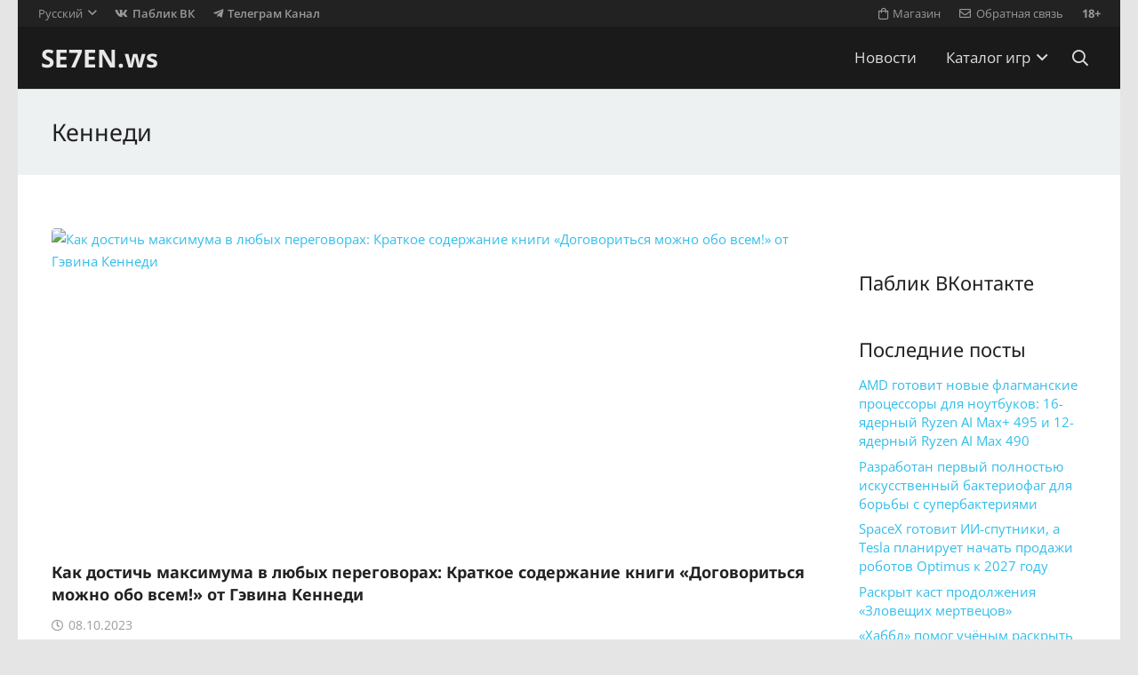

--- FILE ---
content_type: text/html; charset=UTF-8
request_url: https://se7en.ws/tag/kennedi/
body_size: 17659
content:
<!DOCTYPE HTML>
<html dir="ltr" lang="ru-RU" prefix="og: https://ogp.me/ns#">
<head>
<meta charset="UTF-8">
<title>Кеннеди | SE7EN.ws</title>
<link rel="alternate" hreflang="ru-ru" href="https://se7en.ws/tag/kennedi/" />
<link rel="alternate" hreflang="x-default" href="https://se7en.ws/tag/kennedi/" />
<!-- aiosp -->
<meta name="robots" content="max-image-preview:large" />
<link rel="canonical" href="https://se7en.ws/tag/kennedi/" />

<meta property="og:locale" content="ru_RU" />
<meta property="og:site_name" content="SE7EN.ws" />
<meta property="og:type" content="article" />
<meta property="og:title" content="Кеннеди | SE7EN.ws" />
<meta property="og:url" content="https://se7en.ws/tag/kennedi/" />
<meta name="twitter:card" content="summary_large_image" />
<meta name="twitter:title" content="Кеннеди | SE7EN.ws" />
<!-- /aiosp -->
<link rel='dns-prefetch' href='//www.google.com' />
<link rel='dns-prefetch' href='//fonts.googleapis.com' />
<link rel="alternate" type="application/rss+xml" title="SE7EN.ws &raquo; Лента" href="https://se7en.ws/feed/" />
<link rel="alternate" type="application/rss+xml" title="SE7EN.ws &raquo; Лента комментариев" href="https://se7en.ws/comments/feed/" />
<link rel="alternate" type="application/rss+xml" title="SE7EN.ws &raquo; Лента метки Кеннеди" href="https://se7en.ws/tag/kennedi/feed/" />
<meta name="viewport" content="width=device-width, initial-scale=1">
<meta name="theme-color" content="#f5f5f5">
<meta property="og:locale:alternate" content="en_US">
<style id='wp-img-auto-sizes-contain-inline-css'>
img:is([sizes=auto i],[sizes^="auto," i]){contain-intrinsic-size:3000px 1500px}
/*# sourceURL=wp-img-auto-sizes-contain-inline-css */
</style>
<style id='plvt-view-transitions-inline-css'>
@view-transition { navigation: auto; }
@media (prefers-reduced-motion: no-preference) {::view-transition-group(*) { animation-duration: 0.4s; }}
/*# sourceURL=plvt-view-transitions-inline-css */
</style>
<link rel='stylesheet' id='sllv-main-css' href='//se7en.ws/wp-content/cache/wpfc-minified/f45opxc1/ha3t0.css' media='all' />
<link rel='stylesheet' id='us-theme-css' href='//se7en.ws/wp-content/cache/wpfc-minified/l8ix6gep/ha3t0.css' media='all' />
<script id="wpml-cookie-js-extra">
var wpml_cookies = {"wp-wpml_current_language":{"value":"ru","expires":1,"path":"/"}};
var wpml_cookies = {"wp-wpml_current_language":{"value":"ru","expires":1,"path":"/"}};
//# sourceURL=wpml-cookie-js-extra
</script>
<script src="https://se7en.ws/wp-content/plugins/sitepress-multilingual-cms/res/js/cookies/language-cookie.js?ver=486900" id="wpml-cookie-js" defer data-wp-strategy="defer"></script>
<script id="plvt-view-transitions-js-after">
window.plvtInitViewTransitions=n=>{if(!window.navigation||!("CSSViewTransitionRule"in window))return void window.console.warn("View transitions not loaded as the browser is lacking support.");const t=(t,o,i)=>{const e=n.animations||{};return[...e[t].useGlobalTransitionNames?Object.entries(n.globalTransitionNames||{}).map((([n,t])=>[o.querySelector(n),t])):[],...e[t].usePostTransitionNames&&i?Object.entries(n.postTransitionNames||{}).map((([n,t])=>[i.querySelector(n),t])):[]]},o=async(n,t)=>{for(const[t,o]of n)t&&(t.style.viewTransitionName=o);await t;for(const[t]of n)t&&(t.style.viewTransitionName="")},i=()=>n.postSelector?document.querySelector(n.postSelector):null,e=t=>{if(!n.postSelector)return null;const o=(i=n.postSelector,e='a[href="'+t+'"]',i.split(",").map((n=>n.trim()+" "+e)).join(","));var i,e;const s=document.querySelector(o);return s?s.closest(n.postSelector):null};window.addEventListener("pageswap",(n=>{if(n.viewTransition){const s="default";let a;n.viewTransition.types.add(s),document.body.classList.contains("single")?a=t(s,document.body,i()):(document.body.classList.contains("home")||document.body.classList.contains("blog")||document.body.classList.contains("archive"))&&(a=t(s,document.body,e(n.activation.entry.url))),a&&o(a,n.viewTransition.finished)}})),window.addEventListener("pagereveal",(n=>{if(n.viewTransition){const s="default";let a;n.viewTransition.types.add(s),document.body.classList.contains("single")?a=t(s,document.body,i()):(document.body.classList.contains("home")||document.body.classList.contains("archive"))&&(a=t(s,document.body,window.navigation.activation.from?e(window.navigation.activation.from.url):null)),a&&o(a,n.viewTransition.ready)}}))};
plvtInitViewTransitions( {"postSelector":".wp-block-post.post, article.post, body.single main","globalTransitionNames":{"header":"header","main":"main"},"postTransitionNames":{".wp-block-post-title, .entry-title":"post-title",".wp-post-image":"post-thumbnail",".wp-block-post-content, .entry-content":"post-content"},"animations":{"default":{"useGlobalTransitionNames":true,"usePostTransitionNames":true}}} )
//# sourceURL=plvt-view-transitions-js-after
</script>
<script></script><link rel="https://api.w.org/" href="https://se7en.ws/wp-json/" /><link rel="alternate" title="JSON" type="application/json" href="https://se7en.ws/wp-json/wp/v2/tags/61922" /><link rel="preconnect" href="https://cloud.fifu.app"><link rel="preconnect" href="https://cdn.fifu.app"><!-- FIFU:meta:begin:image -->
<meta property="og:image" content="https://leonardo.osnova.io/12373ea1-4e7f-54d1-8740-33582be51eb2/" />
<!-- FIFU:meta:end:image --><!-- FIFU:meta:begin:twitter -->
<meta name="twitter:card" content="summary_large_image" />
<meta name="twitter:title" content="Как достичь максимума в любых переговорах: Краткое содержание книги &#171;Договориться можно обо всем!&#187; от Гэвина Кеннеди" />
<meta name="twitter:description" content="" />
<meta name="twitter:image" content="https://leonardo.osnova.io/12373ea1-4e7f-54d1-8740-33582be51eb2/" />
<!-- FIFU:meta:end:twitter --><style>[class$="woocommerce-product-gallery__trigger"] {display:none !important;}</style><meta name="generator" content="performance-lab 4.0.1; plugins: performant-translations, speculation-rules, view-transitions">
<meta name="generator" content="performant-translations 1.2.0">
<meta name="generator" content="view-transitions 1.1.2">
<link rel="icon" type="image/png" href="/wp-content/uploads/fbrfg/favicon-48x48.png" sizes="48x48" />
<link rel="icon" type="image/svg+xml" href="/wp-content/uploads/fbrfg/favicon.svg" />
<link rel="shortcut icon" href="/wp-content/uploads/fbrfg/favicon.ico" />
<link rel="apple-touch-icon" sizes="180x180" href="/wp-content/uploads/fbrfg/apple-touch-icon.png" />
<meta name="apple-mobile-web-app-title" content="SE7EN.ws" />
<link rel="manifest" href="/wp-content/uploads/fbrfg/site.webmanifest" /><meta name="generator" content="speculation-rules 1.6.0">
<script id="us_add_no_touch">
if ( ! /Android|webOS|iPhone|iPad|iPod|BlackBerry|IEMobile|Opera Mini/i.test( navigator.userAgent ) ) {
document.documentElement.classList.add( "no-touch" );
}
</script>
<script id="us_color_scheme_switch_class">
if ( document.cookie.includes( "us_color_scheme_switch_is_on=true" ) ) {
document.documentElement.classList.add( "us-color-scheme-on" );
}
</script>

<link rel="icon" href="https://se7en.ws/wp-content/uploads/2024/07/se7en-icon-150x150.png" sizes="32x32" />
<link rel="icon" href="https://se7en.ws/wp-content/uploads/2024/07/se7en-icon-300x300.png" sizes="192x192" />
<link rel="apple-touch-icon" href="https://se7en.ws/wp-content/uploads/2024/07/se7en-icon-300x300.png" />
<meta name="msapplication-TileImage" content="https://se7en.ws/wp-content/uploads/2024/07/se7en-icon-300x300.png" />
<noscript><style> .wpb_animate_when_almost_visible { opacity: 1; }</style></noscript>		<style id="us-icon-fonts">@font-face{font-display:swap;font-style:normal;font-family:"fontawesome";font-weight:900;src:url("https://se7en.ws/wp-content/themes/7template/fonts/fa-solid-900.woff2?ver=8.42") format("woff2")}.fas{font-family:"fontawesome";font-weight:900}@font-face{font-display:swap;font-style:normal;font-family:"fontawesome";font-weight:400;src:url("https://se7en.ws/wp-content/themes/7template/fonts/fa-regular-400.woff2?ver=8.42") format("woff2")}.far{font-family:"fontawesome";font-weight:400}@font-face{font-display:swap;font-style:normal;font-family:"fontawesome";font-weight:300;src:url("https://se7en.ws/wp-content/themes/7template/fonts/fa-light-300.woff2?ver=8.42") format("woff2")}.fal{font-family:"fontawesome";font-weight:300}@font-face{font-display:swap;font-style:normal;font-family:"Font Awesome 5 Brands";font-weight:400;src:url("https://se7en.ws/wp-content/themes/7template/fonts/fa-brands-400.woff2?ver=8.42") format("woff2")}.fab{font-family:"Font Awesome 5 Brands";font-weight:400}</style>
<style id="us-current-header-css"> .l-subheader.at_top,.l-subheader.at_top .w-dropdown-list,.l-subheader.at_top .type_mobile .w-nav-list.level_1{background:var(--color-header-top-bg);color:var(--color-header-top-text)}.no-touch .l-subheader.at_top a:hover,.no-touch .l-header.bg_transparent .l-subheader.at_top .w-dropdown.opened a:hover{color:var(--color-header-top-text-hover)}.l-header.bg_transparent:not(.sticky) .l-subheader.at_top{background:var(--color-header-top-transparent-bg);color:var(--color-header-top-transparent-text)}.no-touch .l-header.bg_transparent:not(.sticky) .at_top .w-cart-link:hover,.no-touch .l-header.bg_transparent:not(.sticky) .at_top .w-text a:hover,.no-touch .l-header.bg_transparent:not(.sticky) .at_top .w-html a:hover,.no-touch .l-header.bg_transparent:not(.sticky) .at_top .w-nav>a:hover,.no-touch .l-header.bg_transparent:not(.sticky) .at_top .w-menu a:hover,.no-touch .l-header.bg_transparent:not(.sticky) .at_top .w-search>a:hover,.no-touch .l-header.bg_transparent:not(.sticky) .at_top .w-socials.shape_none.color_text a:hover,.no-touch .l-header.bg_transparent:not(.sticky) .at_top .w-socials.shape_none.color_link a:hover,.no-touch .l-header.bg_transparent:not(.sticky) .at_top .w-dropdown a:hover,.no-touch .l-header.bg_transparent:not(.sticky) .at_top .type_desktop .menu-item.level_1.opened>a,.no-touch .l-header.bg_transparent:not(.sticky) .at_top .type_desktop .menu-item.level_1:hover>a{color:var(--color-header-transparent-text-hover)}.l-subheader.at_middle,.l-subheader.at_middle .w-dropdown-list,.l-subheader.at_middle .type_mobile .w-nav-list.level_1{background:var(--color-header-middle-bg);color:var(--color-header-middle-text)}.no-touch .l-subheader.at_middle a:hover,.no-touch .l-header.bg_transparent .l-subheader.at_middle .w-dropdown.opened a:hover{color:var(--color-header-middle-text-hover)}.l-header.bg_transparent:not(.sticky) .l-subheader.at_middle{background:var(--color-header-transparent-bg);color:var(--color-header-transparent-text)}.no-touch .l-header.bg_transparent:not(.sticky) .at_middle .w-cart-link:hover,.no-touch .l-header.bg_transparent:not(.sticky) .at_middle .w-text a:hover,.no-touch .l-header.bg_transparent:not(.sticky) .at_middle .w-html a:hover,.no-touch .l-header.bg_transparent:not(.sticky) .at_middle .w-nav>a:hover,.no-touch .l-header.bg_transparent:not(.sticky) .at_middle .w-menu a:hover,.no-touch .l-header.bg_transparent:not(.sticky) .at_middle .w-search>a:hover,.no-touch .l-header.bg_transparent:not(.sticky) .at_middle .w-socials.shape_none.color_text a:hover,.no-touch .l-header.bg_transparent:not(.sticky) .at_middle .w-socials.shape_none.color_link a:hover,.no-touch .l-header.bg_transparent:not(.sticky) .at_middle .w-dropdown a:hover,.no-touch .l-header.bg_transparent:not(.sticky) .at_middle .type_desktop .menu-item.level_1.opened>a,.no-touch .l-header.bg_transparent:not(.sticky) .at_middle .type_desktop .menu-item.level_1:hover>a{color:var(--color-header-transparent-text-hover)}.header_ver .l-header{background:var(--color-header-middle-bg);color:var(--color-header-middle-text)}@media (min-width:901px){.hidden_for_default{display:none!important}.l-subheader.at_bottom{display:none}.l-header{position:relative;z-index:111}.l-subheader{margin:0 auto}.l-subheader.width_full{padding-left:1.5rem;padding-right:1.5rem}.l-subheader-h{display:flex;align-items:center;position:relative;margin:0 auto;max-width:var(--site-content-width,1200px);height:inherit}.w-header-show{display:none}.l-header.pos_fixed{position:fixed;left:var(--site-outline-width,0);right:var(--site-outline-width,0)}.l-header.pos_fixed:not(.notransition) .l-subheader{transition-property:transform,background,box-shadow,line-height,height,visibility;transition-duration:.3s;transition-timing-function:cubic-bezier(.78,.13,.15,.86)}.headerinpos_bottom.sticky_first_section .l-header.pos_fixed{position:fixed!important}.header_hor .l-header.sticky_auto_hide{transition:margin .3s cubic-bezier(.78,.13,.15,.86) .1s}.header_hor .l-header.sticky_auto_hide.down{margin-top:calc(-1.1 * var(--header-sticky-height,0px) )}.l-header.bg_transparent:not(.sticky) .l-subheader{box-shadow:none!important;background:none}.l-header.bg_transparent~.l-main .l-section.width_full.height_auto:first-of-type>.l-section-h{padding-top:0!important;padding-bottom:0!important}.l-header.pos_static.bg_transparent{position:absolute;left:var(--site-outline-width,0);right:var(--site-outline-width,0)}.l-subheader.width_full .l-subheader-h{max-width:none!important}.l-header.shadow_thin .l-subheader.at_middle,.l-header.shadow_thin .l-subheader.at_bottom{box-shadow:0 1px 0 rgba(0,0,0,0.08)}.l-header.shadow_wide .l-subheader.at_middle,.l-header.shadow_wide .l-subheader.at_bottom{box-shadow:0 3px 5px -1px rgba(0,0,0,0.1),0 2px 1px -1px rgba(0,0,0,0.05)}.header_hor .l-subheader-cell>.w-cart{margin-left:0;margin-right:0}:root{--header-height:100px;--header-sticky-height:60px}.l-header:before{content:'100'}.l-header.sticky:before{content:'60'}.l-subheader.at_top{line-height:30px;height:30px;overflow:visible;visibility:visible}.l-header.sticky .l-subheader.at_top{line-height:0px;height:0px;overflow:hidden;visibility:hidden}.l-subheader.at_middle{line-height:70px;height:70px;overflow:visible;visibility:visible}.l-header.sticky .l-subheader.at_middle{line-height:60px;height:60px;overflow:visible;visibility:visible}.l-subheader.at_middle .l-subheader-cell.at_left,.l-subheader.at_middle .l-subheader-cell.at_right{display:flex;flex-basis:100px}.l-subheader.at_bottom{line-height:36px;height:36px;overflow:visible;visibility:visible}.l-header.sticky .l-subheader.at_bottom{line-height:40px;height:40px;overflow:visible;visibility:visible}.headerinpos_above .l-header.pos_fixed{overflow:hidden;transition:transform 0.3s;transform:translate3d(0,-100%,0)}.headerinpos_above .l-header.pos_fixed.sticky{overflow:visible;transform:none}.headerinpos_above .l-header.pos_fixed~.l-section>.l-section-h,.headerinpos_above .l-header.pos_fixed~.l-main .l-section:first-of-type>.l-section-h{padding-top:0!important}.headerinpos_below .l-header.pos_fixed:not(.sticky){position:absolute;top:100%}.headerinpos_below .l-header.pos_fixed~.l-main>.l-section:first-of-type>.l-section-h{padding-top:0!important}.headerinpos_below .l-header.pos_fixed~.l-main .l-section.full_height:nth-of-type(2){min-height:100vh}.headerinpos_below .l-header.pos_fixed~.l-main>.l-section:nth-of-type(2)>.l-section-h{padding-top:var(--header-height)}.headerinpos_bottom .l-header.pos_fixed:not(.sticky){position:absolute;top:100vh}.headerinpos_bottom .l-header.pos_fixed~.l-main>.l-section:first-of-type>.l-section-h{padding-top:0!important}.headerinpos_bottom .l-header.pos_fixed~.l-main>.l-section:first-of-type>.l-section-h{padding-bottom:var(--header-height)}.headerinpos_bottom .l-header.pos_fixed.bg_transparent~.l-main .l-section.valign_center:not(.height_auto):first-of-type>.l-section-h{top:calc( var(--header-height) / 2 )}.headerinpos_bottom .l-header.pos_fixed:not(.sticky) .w-cart.layout_dropdown .w-cart-content,.headerinpos_bottom .l-header.pos_fixed:not(.sticky) .w-nav.type_desktop .w-nav-list.level_2{bottom:100%;transform-origin:0 100%}.headerinpos_bottom .l-header.pos_fixed:not(.sticky) .w-nav.type_mobile.m_layout_dropdown .w-nav-list.level_1{top:auto;bottom:100%;box-shadow:var(--box-shadow-up)}.headerinpos_bottom .l-header.pos_fixed:not(.sticky) .w-nav.type_desktop .w-nav-list.level_3,.headerinpos_bottom .l-header.pos_fixed:not(.sticky) .w-nav.type_desktop .w-nav-list.level_4{top:auto;bottom:0;transform-origin:0 100%}.headerinpos_bottom .l-header.pos_fixed:not(.sticky) .w-dropdown-list{top:auto;bottom:-0.4em;padding-top:0.4em;padding-bottom:2.4em}.admin-bar .l-header.pos_static.bg_solid~.l-main .l-section.full_height:first-of-type{min-height:calc( 100vh - var(--header-height) - 32px )}.admin-bar .l-header.pos_fixed:not(.sticky_auto_hide)~.l-main .l-section.full_height:not(:first-of-type){min-height:calc( 100vh - var(--header-sticky-height) - 32px )}.admin-bar.headerinpos_below .l-header.pos_fixed~.l-main .l-section.full_height:nth-of-type(2){min-height:calc(100vh - 32px)}}@media (min-width:901px) and (max-width:900px){.hidden_for_laptops{display:none!important}.l-subheader.at_bottom{display:none}.l-header{position:relative;z-index:111}.l-subheader{margin:0 auto}.l-subheader.width_full{padding-left:1.5rem;padding-right:1.5rem}.l-subheader-h{display:flex;align-items:center;position:relative;margin:0 auto;max-width:var(--site-content-width,1200px);height:inherit}.w-header-show{display:none}.l-header.pos_fixed{position:fixed;left:var(--site-outline-width,0);right:var(--site-outline-width,0)}.l-header.pos_fixed:not(.notransition) .l-subheader{transition-property:transform,background,box-shadow,line-height,height,visibility;transition-duration:.3s;transition-timing-function:cubic-bezier(.78,.13,.15,.86)}.headerinpos_bottom.sticky_first_section .l-header.pos_fixed{position:fixed!important}.header_hor .l-header.sticky_auto_hide{transition:margin .3s cubic-bezier(.78,.13,.15,.86) .1s}.header_hor .l-header.sticky_auto_hide.down{margin-top:calc(-1.1 * var(--header-sticky-height,0px) )}.l-header.bg_transparent:not(.sticky) .l-subheader{box-shadow:none!important;background:none}.l-header.bg_transparent~.l-main .l-section.width_full.height_auto:first-of-type>.l-section-h{padding-top:0!important;padding-bottom:0!important}.l-header.pos_static.bg_transparent{position:absolute;left:var(--site-outline-width,0);right:var(--site-outline-width,0)}.l-subheader.width_full .l-subheader-h{max-width:none!important}.l-header.shadow_thin .l-subheader.at_middle,.l-header.shadow_thin .l-subheader.at_bottom{box-shadow:0 1px 0 rgba(0,0,0,0.08)}.l-header.shadow_wide .l-subheader.at_middle,.l-header.shadow_wide .l-subheader.at_bottom{box-shadow:0 3px 5px -1px rgba(0,0,0,0.1),0 2px 1px -1px rgba(0,0,0,0.05)}.header_hor .l-subheader-cell>.w-cart{margin-left:0;margin-right:0}:root{--header-height:102px;--header-sticky-height:60px}.l-header:before{content:'102'}.l-header.sticky:before{content:'60'}.l-subheader.at_top{line-height:32px;height:32px;overflow:visible;visibility:visible}.l-header.sticky .l-subheader.at_top{line-height:0px;height:0px;overflow:hidden;visibility:hidden}.l-subheader.at_middle{line-height:70px;height:70px;overflow:visible;visibility:visible}.l-header.sticky .l-subheader.at_middle{line-height:60px;height:60px;overflow:visible;visibility:visible}.l-subheader.at_bottom{line-height:36px;height:36px;overflow:visible;visibility:visible}.l-header.sticky .l-subheader.at_bottom{line-height:40px;height:40px;overflow:visible;visibility:visible}.headerinpos_above .l-header.pos_fixed{overflow:hidden;transition:transform 0.3s;transform:translate3d(0,-100%,0)}.headerinpos_above .l-header.pos_fixed.sticky{overflow:visible;transform:none}.headerinpos_above .l-header.pos_fixed~.l-section>.l-section-h,.headerinpos_above .l-header.pos_fixed~.l-main .l-section:first-of-type>.l-section-h{padding-top:0!important}.headerinpos_below .l-header.pos_fixed:not(.sticky){position:absolute;top:100%}.headerinpos_below .l-header.pos_fixed~.l-main>.l-section:first-of-type>.l-section-h{padding-top:0!important}.headerinpos_below .l-header.pos_fixed~.l-main .l-section.full_height:nth-of-type(2){min-height:100vh}.headerinpos_below .l-header.pos_fixed~.l-main>.l-section:nth-of-type(2)>.l-section-h{padding-top:var(--header-height)}.headerinpos_bottom .l-header.pos_fixed:not(.sticky){position:absolute;top:100vh}.headerinpos_bottom .l-header.pos_fixed~.l-main>.l-section:first-of-type>.l-section-h{padding-top:0!important}.headerinpos_bottom .l-header.pos_fixed~.l-main>.l-section:first-of-type>.l-section-h{padding-bottom:var(--header-height)}.headerinpos_bottom .l-header.pos_fixed.bg_transparent~.l-main .l-section.valign_center:not(.height_auto):first-of-type>.l-section-h{top:calc( var(--header-height) / 2 )}.headerinpos_bottom .l-header.pos_fixed:not(.sticky) .w-cart.layout_dropdown .w-cart-content,.headerinpos_bottom .l-header.pos_fixed:not(.sticky) .w-nav.type_desktop .w-nav-list.level_2{bottom:100%;transform-origin:0 100%}.headerinpos_bottom .l-header.pos_fixed:not(.sticky) .w-nav.type_mobile.m_layout_dropdown .w-nav-list.level_1{top:auto;bottom:100%;box-shadow:var(--box-shadow-up)}.headerinpos_bottom .l-header.pos_fixed:not(.sticky) .w-nav.type_desktop .w-nav-list.level_3,.headerinpos_bottom .l-header.pos_fixed:not(.sticky) .w-nav.type_desktop .w-nav-list.level_4{top:auto;bottom:0;transform-origin:0 100%}.headerinpos_bottom .l-header.pos_fixed:not(.sticky) .w-dropdown-list{top:auto;bottom:-0.4em;padding-top:0.4em;padding-bottom:2.4em}.admin-bar .l-header.pos_static.bg_solid~.l-main .l-section.full_height:first-of-type{min-height:calc( 100vh - var(--header-height) - 32px )}.admin-bar .l-header.pos_fixed:not(.sticky_auto_hide)~.l-main .l-section.full_height:not(:first-of-type){min-height:calc( 100vh - var(--header-sticky-height) - 32px )}.admin-bar.headerinpos_below .l-header.pos_fixed~.l-main .l-section.full_height:nth-of-type(2){min-height:calc(100vh - 32px)}}@media (min-width:601px) and (max-width:900px){.hidden_for_tablets{display:none!important}.l-subheader.at_bottom{display:none}.l-header{position:relative;z-index:111}.l-subheader{margin:0 auto}.l-subheader.width_full{padding-left:1.5rem;padding-right:1.5rem}.l-subheader-h{display:flex;align-items:center;position:relative;margin:0 auto;max-width:var(--site-content-width,1200px);height:inherit}.w-header-show{display:none}.l-header.pos_fixed{position:fixed;left:var(--site-outline-width,0);right:var(--site-outline-width,0)}.l-header.pos_fixed:not(.notransition) .l-subheader{transition-property:transform,background,box-shadow,line-height,height,visibility;transition-duration:.3s;transition-timing-function:cubic-bezier(.78,.13,.15,.86)}.headerinpos_bottom.sticky_first_section .l-header.pos_fixed{position:fixed!important}.header_hor .l-header.sticky_auto_hide{transition:margin .3s cubic-bezier(.78,.13,.15,.86) .1s}.header_hor .l-header.sticky_auto_hide.down{margin-top:calc(-1.1 * var(--header-sticky-height,0px) )}.l-header.bg_transparent:not(.sticky) .l-subheader{box-shadow:none!important;background:none}.l-header.bg_transparent~.l-main .l-section.width_full.height_auto:first-of-type>.l-section-h{padding-top:0!important;padding-bottom:0!important}.l-header.pos_static.bg_transparent{position:absolute;left:var(--site-outline-width,0);right:var(--site-outline-width,0)}.l-subheader.width_full .l-subheader-h{max-width:none!important}.l-header.shadow_thin .l-subheader.at_middle,.l-header.shadow_thin .l-subheader.at_bottom{box-shadow:0 1px 0 rgba(0,0,0,0.08)}.l-header.shadow_wide .l-subheader.at_middle,.l-header.shadow_wide .l-subheader.at_bottom{box-shadow:0 3px 5px -1px rgba(0,0,0,0.1),0 2px 1px -1px rgba(0,0,0,0.05)}.header_hor .l-subheader-cell>.w-cart{margin-left:0;margin-right:0}:root{--header-height:102px;--header-sticky-height:60px}.l-header:before{content:'102'}.l-header.sticky:before{content:'60'}.l-subheader.at_top{line-height:32px;height:32px;overflow:visible;visibility:visible}.l-header.sticky .l-subheader.at_top{line-height:0px;height:0px;overflow:hidden;visibility:hidden}.l-subheader.at_middle{line-height:70px;height:70px;overflow:visible;visibility:visible}.l-header.sticky .l-subheader.at_middle{line-height:60px;height:60px;overflow:visible;visibility:visible}.l-subheader.at_bottom{line-height:50px;height:50px;overflow:visible;visibility:visible}.l-header.sticky .l-subheader.at_bottom{line-height:50px;height:50px;overflow:visible;visibility:visible}}@media (max-width:600px){.hidden_for_mobiles{display:none!important}.l-subheader.at_bottom{display:none}.l-header{position:relative;z-index:111}.l-subheader{margin:0 auto}.l-subheader.width_full{padding-left:1.5rem;padding-right:1.5rem}.l-subheader-h{display:flex;align-items:center;position:relative;margin:0 auto;max-width:var(--site-content-width,1200px);height:inherit}.w-header-show{display:none}.l-header.pos_fixed{position:fixed;left:var(--site-outline-width,0);right:var(--site-outline-width,0)}.l-header.pos_fixed:not(.notransition) .l-subheader{transition-property:transform,background,box-shadow,line-height,height,visibility;transition-duration:.3s;transition-timing-function:cubic-bezier(.78,.13,.15,.86)}.headerinpos_bottom.sticky_first_section .l-header.pos_fixed{position:fixed!important}.header_hor .l-header.sticky_auto_hide{transition:margin .3s cubic-bezier(.78,.13,.15,.86) .1s}.header_hor .l-header.sticky_auto_hide.down{margin-top:calc(-1.1 * var(--header-sticky-height,0px) )}.l-header.bg_transparent:not(.sticky) .l-subheader{box-shadow:none!important;background:none}.l-header.bg_transparent~.l-main .l-section.width_full.height_auto:first-of-type>.l-section-h{padding-top:0!important;padding-bottom:0!important}.l-header.pos_static.bg_transparent{position:absolute;left:var(--site-outline-width,0);right:var(--site-outline-width,0)}.l-subheader.width_full .l-subheader-h{max-width:none!important}.l-header.shadow_thin .l-subheader.at_middle,.l-header.shadow_thin .l-subheader.at_bottom{box-shadow:0 1px 0 rgba(0,0,0,0.08)}.l-header.shadow_wide .l-subheader.at_middle,.l-header.shadow_wide .l-subheader.at_bottom{box-shadow:0 3px 5px -1px rgba(0,0,0,0.1),0 2px 1px -1px rgba(0,0,0,0.05)}.header_hor .l-subheader-cell>.w-cart{margin-left:0;margin-right:0}:root{--header-height:82px;--header-sticky-height:50px}.l-header:before{content:'82'}.l-header.sticky:before{content:'50'}.l-subheader.at_top{line-height:32px;height:32px;overflow:visible;visibility:visible}.l-header.sticky .l-subheader.at_top{line-height:0px;height:0px;overflow:hidden;visibility:hidden}.l-subheader.at_middle{line-height:50px;height:50px;overflow:visible;visibility:visible}.l-header.sticky .l-subheader.at_middle{line-height:50px;height:50px;overflow:visible;visibility:visible}.l-subheader.at_bottom{line-height:30px;height:30px;overflow:visible;visibility:visible}.l-header.sticky .l-subheader.at_bottom{line-height:0px;height:0px;overflow:hidden;visibility:hidden}}@media (min-width:901px){.ush_image_1{height:40px!important}.l-header.sticky .ush_image_1{height:30px!important}}@media (min-width:901px) and (max-width:900px){.ush_image_1{height:30px!important}.l-header.sticky .ush_image_1{height:30px!important}}@media (min-width:601px) and (max-width:900px){.ush_image_1{height:30px!important}.l-header.sticky .ush_image_1{height:30px!important}}@media (max-width:600px){.ush_image_1{height:20px!important}.l-header.sticky .ush_image_1{height:20px!important}}@media (min-width:901px){.ush_image_2{height:40px!important}.l-header.sticky .ush_image_2{height:40px!important}}@media (min-width:901px) and (max-width:900px){.ush_image_2{height:30px!important}.l-header.sticky .ush_image_2{height:30px!important}}@media (min-width:601px) and (max-width:900px){.ush_image_2{height:30px!important}.l-header.sticky .ush_image_2{height:30px!important}}@media (max-width:600px){.ush_image_2{height:30px!important}.l-header.sticky .ush_image_2{height:20px!important}}@media (min-width:901px){.ush_image_3{height:40px!important}.l-header.sticky .ush_image_3{height:40px!important}}@media (min-width:901px) and (max-width:900px){.ush_image_3{height:30px!important}.l-header.sticky .ush_image_3{height:30px!important}}@media (min-width:601px) and (max-width:900px){.ush_image_3{height:30px!important}.l-header.sticky .ush_image_3{height:30px!important}}@media (max-width:600px){.ush_image_3{height:30px!important}.l-header.sticky .ush_image_3{height:20px!important}}.header_hor .ush_menu_1.type_desktop .menu-item.level_1>a:not(.w-btn){padding-left:1.1rem;padding-right:1.1rem}.header_hor .ush_menu_1.type_desktop .menu-item.level_1>a.w-btn{margin-left:1.1rem;margin-right:1.1rem}.header_hor .ush_menu_1.type_desktop.align-edges>.w-nav-list.level_1{margin-left:-1.1rem;margin-right:-1.1rem}.header_ver .ush_menu_1.type_desktop .menu-item.level_1>a:not(.w-btn){padding-top:1.1rem;padding-bottom:1.1rem}.header_ver .ush_menu_1.type_desktop .menu-item.level_1>a.w-btn{margin-top:1.1rem;margin-bottom:1.1rem}.ush_menu_1.type_desktop .menu-item:not(.level_1){font-size:1.1rem}.ush_menu_1.type_mobile .w-nav-anchor.level_1,.ush_menu_1.type_mobile .w-nav-anchor.level_1 + .w-nav-arrow{font-size:1.1rem}.ush_menu_1.type_mobile .w-nav-anchor:not(.level_1),.ush_menu_1.type_mobile .w-nav-anchor:not(.level_1) + .w-nav-arrow{font-size:1.1rem}@media (min-width:901px){.ush_menu_1 .w-nav-icon{--icon-size:32px;--icon-size-int:32}}@media (min-width:901px) and (max-width:900px){.ush_menu_1 .w-nav-icon{--icon-size:32px;--icon-size-int:32}}@media (min-width:601px) and (max-width:900px){.ush_menu_1 .w-nav-icon{--icon-size:24px;--icon-size-int:24}}@media (max-width:600px){.ush_menu_1 .w-nav-icon{--icon-size:20px;--icon-size-int:20}}@media screen and (max-width:719px){.w-nav.ush_menu_1>.w-nav-list.level_1{display:none}.ush_menu_1 .w-nav-control{display:flex}}.no-touch .ush_menu_1 .w-nav-item.level_1.opened>a:not(.w-btn),.no-touch .ush_menu_1 .w-nav-item.level_1:hover>a:not(.w-btn){background:rgba(7,7,7,0.4);color:#ffffff}.ush_menu_1 .w-nav-item.level_1.current-menu-item>a:not(.w-btn),.ush_menu_1 .w-nav-item.level_1.current-menu-ancestor>a:not(.w-btn),.ush_menu_1 .w-nav-item.level_1.current-page-ancestor>a:not(.w-btn){background:;color:#32beeb}.l-header.bg_transparent:not(.sticky) .ush_menu_1.type_desktop .w-nav-item.level_1.current-menu-item>a:not(.w-btn),.l-header.bg_transparent:not(.sticky) .ush_menu_1.type_desktop .w-nav-item.level_1.current-menu-ancestor>a:not(.w-btn),.l-header.bg_transparent:not(.sticky) .ush_menu_1.type_desktop .w-nav-item.level_1.current-page-ancestor>a:not(.w-btn){background:transparent;color:#32beeb}.ush_menu_1 .w-nav-list:not(.level_1){background:#32beeb;color:#ffffff}.no-touch .ush_menu_1 .w-nav-item:not(.level_1)>a:focus,.no-touch .ush_menu_1 .w-nav-item:not(.level_1):hover>a{background:#1a1a1a;color:#ffffff}.ush_menu_1 .w-nav-item:not(.level_1).current-menu-item>a,.ush_menu_1 .w-nav-item:not(.level_1).current-menu-ancestor>a,.ush_menu_1 .w-nav-item:not(.level_1).current-page-ancestor>a{background:#28aad4;color:#ffffff}@media (min-width:901px){.ush_search_1.layout_simple{max-width:240px}.ush_search_1.layout_modern.active{width:240px}.ush_search_1{font-size:1.2rem}}@media (min-width:901px) and (max-width:900px){.ush_search_1.layout_simple{max-width:250px}.ush_search_1.layout_modern.active{width:250px}.ush_search_1{font-size:24px}}@media (min-width:601px) and (max-width:900px){.ush_search_1.layout_simple{max-width:200px}.ush_search_1.layout_modern.active{width:200px}.ush_search_1{font-size:1.2rem}}@media (max-width:600px){.ush_search_1{font-size:1.2rem}}.ush_text_3{font-size:13px!important}.ush_dropdown_1{font-size:13px!important;border-radius:0.3em!important}.ush_menu_1{font-size:1.1rem!important}.ush_search_1{margin-right:0.2rem!important}.ush_text_1{color:rgba(255,255,255,0.9)!important;font-size:28px!important;font-family:var(--h1-font-family)!important;font-weight:700!important;margin-left:0.2rem!important}.ush_text_2{font-size:13px!important;font-weight:600!important}.ush_text_4{font-size:13px!important;font-family:var(--h1-font-family)!important;font-weight:700!important}.ush_text_5{color:#0088cc!important;font-size:15px!important}.ush_text_6{font-size:13px!important;font-weight:600!important}.ush_dropdown_2{font-size:13px!important}.ush_text_8{font-size:13px!important}@media (min-width:1025px) and (max-width:1280px){.ush_text_1{color:rgba(255,255,255,0.9)!important;font-size:28px!important;font-family:var(--h1-font-family)!important;font-weight:700!important}}@media (min-width:601px) and (max-width:1024px){.ush_text_1{color:rgba(255,255,255,0.9)!important;font-size:28px!important;font-family:var(--h1-font-family)!important;font-weight:700!important}}@media (max-width:600px){.ush_text_1{color:rgba(255,255,255,0.9)!important;font-size:24px!important;font-family:var(--h1-font-family)!important;font-weight:700!important}}</style>
<!-- Yandex.RTB -->
<script>window.yaContextCb=window.yaContextCb||[]</script>
<script src="https://yandex.ru/ads/system/context.js" async></script>
<script async src="https://pagead2.googlesyndication.com/pagead/js/adsbygoogle.js?client=ca-pub-5472999806023528" 
crossorigin="anonymous"></script><style id="us-design-options-css">.us_custom_607cd7e8{font-size:1.8rem!important;margin-bottom:0!important}.us_custom_f03ee871{text-align:right!important}</style><style id='global-styles-inline-css'>
:root{--wp--preset--aspect-ratio--square: 1;--wp--preset--aspect-ratio--4-3: 4/3;--wp--preset--aspect-ratio--3-4: 3/4;--wp--preset--aspect-ratio--3-2: 3/2;--wp--preset--aspect-ratio--2-3: 2/3;--wp--preset--aspect-ratio--16-9: 16/9;--wp--preset--aspect-ratio--9-16: 9/16;--wp--preset--color--black: #000000;--wp--preset--color--cyan-bluish-gray: #abb8c3;--wp--preset--color--white: #ffffff;--wp--preset--color--pale-pink: #f78da7;--wp--preset--color--vivid-red: #cf2e2e;--wp--preset--color--luminous-vivid-orange: #ff6900;--wp--preset--color--luminous-vivid-amber: #fcb900;--wp--preset--color--light-green-cyan: #7bdcb5;--wp--preset--color--vivid-green-cyan: #00d084;--wp--preset--color--pale-cyan-blue: #8ed1fc;--wp--preset--color--vivid-cyan-blue: #0693e3;--wp--preset--color--vivid-purple: #9b51e0;--wp--preset--gradient--vivid-cyan-blue-to-vivid-purple: linear-gradient(135deg,rgb(6,147,227) 0%,rgb(155,81,224) 100%);--wp--preset--gradient--light-green-cyan-to-vivid-green-cyan: linear-gradient(135deg,rgb(122,220,180) 0%,rgb(0,208,130) 100%);--wp--preset--gradient--luminous-vivid-amber-to-luminous-vivid-orange: linear-gradient(135deg,rgb(252,185,0) 0%,rgb(255,105,0) 100%);--wp--preset--gradient--luminous-vivid-orange-to-vivid-red: linear-gradient(135deg,rgb(255,105,0) 0%,rgb(207,46,46) 100%);--wp--preset--gradient--very-light-gray-to-cyan-bluish-gray: linear-gradient(135deg,rgb(238,238,238) 0%,rgb(169,184,195) 100%);--wp--preset--gradient--cool-to-warm-spectrum: linear-gradient(135deg,rgb(74,234,220) 0%,rgb(151,120,209) 20%,rgb(207,42,186) 40%,rgb(238,44,130) 60%,rgb(251,105,98) 80%,rgb(254,248,76) 100%);--wp--preset--gradient--blush-light-purple: linear-gradient(135deg,rgb(255,206,236) 0%,rgb(152,150,240) 100%);--wp--preset--gradient--blush-bordeaux: linear-gradient(135deg,rgb(254,205,165) 0%,rgb(254,45,45) 50%,rgb(107,0,62) 100%);--wp--preset--gradient--luminous-dusk: linear-gradient(135deg,rgb(255,203,112) 0%,rgb(199,81,192) 50%,rgb(65,88,208) 100%);--wp--preset--gradient--pale-ocean: linear-gradient(135deg,rgb(255,245,203) 0%,rgb(182,227,212) 50%,rgb(51,167,181) 100%);--wp--preset--gradient--electric-grass: linear-gradient(135deg,rgb(202,248,128) 0%,rgb(113,206,126) 100%);--wp--preset--gradient--midnight: linear-gradient(135deg,rgb(2,3,129) 0%,rgb(40,116,252) 100%);--wp--preset--font-size--small: 13px;--wp--preset--font-size--medium: 20px;--wp--preset--font-size--large: 36px;--wp--preset--font-size--x-large: 42px;--wp--preset--spacing--20: 0.44rem;--wp--preset--spacing--30: 0.67rem;--wp--preset--spacing--40: 1rem;--wp--preset--spacing--50: 1.5rem;--wp--preset--spacing--60: 2.25rem;--wp--preset--spacing--70: 3.38rem;--wp--preset--spacing--80: 5.06rem;--wp--preset--shadow--natural: 6px 6px 9px rgba(0, 0, 0, 0.2);--wp--preset--shadow--deep: 12px 12px 50px rgba(0, 0, 0, 0.4);--wp--preset--shadow--sharp: 6px 6px 0px rgba(0, 0, 0, 0.2);--wp--preset--shadow--outlined: 6px 6px 0px -3px rgb(255, 255, 255), 6px 6px rgb(0, 0, 0);--wp--preset--shadow--crisp: 6px 6px 0px rgb(0, 0, 0);}:where(.is-layout-flex){gap: 0.5em;}:where(.is-layout-grid){gap: 0.5em;}body .is-layout-flex{display: flex;}.is-layout-flex{flex-wrap: wrap;align-items: center;}.is-layout-flex > :is(*, div){margin: 0;}body .is-layout-grid{display: grid;}.is-layout-grid > :is(*, div){margin: 0;}:where(.wp-block-columns.is-layout-flex){gap: 2em;}:where(.wp-block-columns.is-layout-grid){gap: 2em;}:where(.wp-block-post-template.is-layout-flex){gap: 1.25em;}:where(.wp-block-post-template.is-layout-grid){gap: 1.25em;}.has-black-color{color: var(--wp--preset--color--black) !important;}.has-cyan-bluish-gray-color{color: var(--wp--preset--color--cyan-bluish-gray) !important;}.has-white-color{color: var(--wp--preset--color--white) !important;}.has-pale-pink-color{color: var(--wp--preset--color--pale-pink) !important;}.has-vivid-red-color{color: var(--wp--preset--color--vivid-red) !important;}.has-luminous-vivid-orange-color{color: var(--wp--preset--color--luminous-vivid-orange) !important;}.has-luminous-vivid-amber-color{color: var(--wp--preset--color--luminous-vivid-amber) !important;}.has-light-green-cyan-color{color: var(--wp--preset--color--light-green-cyan) !important;}.has-vivid-green-cyan-color{color: var(--wp--preset--color--vivid-green-cyan) !important;}.has-pale-cyan-blue-color{color: var(--wp--preset--color--pale-cyan-blue) !important;}.has-vivid-cyan-blue-color{color: var(--wp--preset--color--vivid-cyan-blue) !important;}.has-vivid-purple-color{color: var(--wp--preset--color--vivid-purple) !important;}.has-black-background-color{background-color: var(--wp--preset--color--black) !important;}.has-cyan-bluish-gray-background-color{background-color: var(--wp--preset--color--cyan-bluish-gray) !important;}.has-white-background-color{background-color: var(--wp--preset--color--white) !important;}.has-pale-pink-background-color{background-color: var(--wp--preset--color--pale-pink) !important;}.has-vivid-red-background-color{background-color: var(--wp--preset--color--vivid-red) !important;}.has-luminous-vivid-orange-background-color{background-color: var(--wp--preset--color--luminous-vivid-orange) !important;}.has-luminous-vivid-amber-background-color{background-color: var(--wp--preset--color--luminous-vivid-amber) !important;}.has-light-green-cyan-background-color{background-color: var(--wp--preset--color--light-green-cyan) !important;}.has-vivid-green-cyan-background-color{background-color: var(--wp--preset--color--vivid-green-cyan) !important;}.has-pale-cyan-blue-background-color{background-color: var(--wp--preset--color--pale-cyan-blue) !important;}.has-vivid-cyan-blue-background-color{background-color: var(--wp--preset--color--vivid-cyan-blue) !important;}.has-vivid-purple-background-color{background-color: var(--wp--preset--color--vivid-purple) !important;}.has-black-border-color{border-color: var(--wp--preset--color--black) !important;}.has-cyan-bluish-gray-border-color{border-color: var(--wp--preset--color--cyan-bluish-gray) !important;}.has-white-border-color{border-color: var(--wp--preset--color--white) !important;}.has-pale-pink-border-color{border-color: var(--wp--preset--color--pale-pink) !important;}.has-vivid-red-border-color{border-color: var(--wp--preset--color--vivid-red) !important;}.has-luminous-vivid-orange-border-color{border-color: var(--wp--preset--color--luminous-vivid-orange) !important;}.has-luminous-vivid-amber-border-color{border-color: var(--wp--preset--color--luminous-vivid-amber) !important;}.has-light-green-cyan-border-color{border-color: var(--wp--preset--color--light-green-cyan) !important;}.has-vivid-green-cyan-border-color{border-color: var(--wp--preset--color--vivid-green-cyan) !important;}.has-pale-cyan-blue-border-color{border-color: var(--wp--preset--color--pale-cyan-blue) !important;}.has-vivid-cyan-blue-border-color{border-color: var(--wp--preset--color--vivid-cyan-blue) !important;}.has-vivid-purple-border-color{border-color: var(--wp--preset--color--vivid-purple) !important;}.has-vivid-cyan-blue-to-vivid-purple-gradient-background{background: var(--wp--preset--gradient--vivid-cyan-blue-to-vivid-purple) !important;}.has-light-green-cyan-to-vivid-green-cyan-gradient-background{background: var(--wp--preset--gradient--light-green-cyan-to-vivid-green-cyan) !important;}.has-luminous-vivid-amber-to-luminous-vivid-orange-gradient-background{background: var(--wp--preset--gradient--luminous-vivid-amber-to-luminous-vivid-orange) !important;}.has-luminous-vivid-orange-to-vivid-red-gradient-background{background: var(--wp--preset--gradient--luminous-vivid-orange-to-vivid-red) !important;}.has-very-light-gray-to-cyan-bluish-gray-gradient-background{background: var(--wp--preset--gradient--very-light-gray-to-cyan-bluish-gray) !important;}.has-cool-to-warm-spectrum-gradient-background{background: var(--wp--preset--gradient--cool-to-warm-spectrum) !important;}.has-blush-light-purple-gradient-background{background: var(--wp--preset--gradient--blush-light-purple) !important;}.has-blush-bordeaux-gradient-background{background: var(--wp--preset--gradient--blush-bordeaux) !important;}.has-luminous-dusk-gradient-background{background: var(--wp--preset--gradient--luminous-dusk) !important;}.has-pale-ocean-gradient-background{background: var(--wp--preset--gradient--pale-ocean) !important;}.has-electric-grass-gradient-background{background: var(--wp--preset--gradient--electric-grass) !important;}.has-midnight-gradient-background{background: var(--wp--preset--gradient--midnight) !important;}.has-small-font-size{font-size: var(--wp--preset--font-size--small) !important;}.has-medium-font-size{font-size: var(--wp--preset--font-size--medium) !important;}.has-large-font-size{font-size: var(--wp--preset--font-size--large) !important;}.has-x-large-font-size{font-size: var(--wp--preset--font-size--x-large) !important;}
/*# sourceURL=global-styles-inline-css */
</style>
<style>.mc-logo{opacity:0!important;position:absolute!important;top:-9999px!important;left:-9999px!important;width:1px!important;height:1px!important;overflow:hidden!important;pointer-events:none!important;clip:rect(0,0,0,0)!important;border:0!important;padding:0!important;margin:0!important;}</style></head>
<body class="archive tag tag-kennedi tag-61922 wp-theme-7template l-body 7template us-core_8.42 header_hor headerinpos_top state_default wpb-js-composer js-comp-ver-8.7.2 vc_responsive" itemscope itemtype="https://schema.org/WebPage">
<!-- Google tag -->
<script async src="https://www.googletagmanager.com/gtag/js?id=G-9200T4JWRH"></script>
<script>
window.dataLayer = window.dataLayer || [];
function gtag(){dataLayer.push(arguments);}
gtag('js', new Date());
gtag('config', 'G-9200T4JWRH');
</script>
<!-- Yandex.Metrika counter -->
<script>
(function(m,e,t,r,i,k,a){m[i]=m[i]||function(){(m[i].a=m[i].a||[]).push(arguments)};
m[i].l=1*new Date();k=e.createElement(t),a=e.getElementsByTagName(t)[0];
k.async=1;k.src=r;a.parentNode.insertBefore(k,a)})
(window,document,'script','https://mc.yandex.ru/metrika/tag.js','ym');
ym(24767915,'init',{clickmap:true,trackLinks:true,accurateTrackBounce:true});
</script>
<noscript><div><img src="https://mc.yandex.ru/watch/24767915"
style="position:absolute;left:-9999px;" alt=""/></div></noscript>
<div class="l-canvas type_boxed">
<header id="page-header" class="l-header pos_fixed shadow_thin bg_solid id_79486" itemscope itemtype="https://schema.org/WPHeader"><div class="l-subheader at_top width_full"><div class="l-subheader-h"><div class="l-subheader-cell at_left"><div class="w-dropdown hidden_for_mobiles ush_dropdown_1 source_wpml dropdown_height drop_to_right open_on_hover"><div class="w-dropdown-h"><div class="w-dropdown-current"><a class="w-dropdown-item" role="button" href="javascript:void(0)"><span class="w-dropdown-item-title">Русский</span></a></div><div class="w-dropdown-list"><div class="w-dropdown-list-h"></div></div></div></div><div class="w-text hidden_for_mobiles ush_text_6 nowrap icon_atleft"><a target="_blank" rel="nofollow" href="https://se7en.ws/away/aHR0cHM6Ly92ay5jb20vN2twdWI=" target="_blank" rel="nofollow" class="w-text-h"><i class="fab fa-vk"></i><span class="w-text-value">Паблик ВК</span></a></div><div class="w-text hidden_for_mobiles ush_text_2 nowrap icon_atleft"><a target="_blank" rel="nofollow" href="https://se7en.ws/away/aHR0cHM6Ly90Lm1lL3NlN2VuaHVi" target="_blank" rel="nofollow" class="w-text-h"><i class="fab fa-telegram-plane"></i><span class="w-text-value">Телеграм Канал</span></a></div></div><div class="l-subheader-cell at_center"></div><div class="l-subheader-cell at_right"><div class="w-text hidden_for_mobiles ush_text_8 nowrap icon_atleft"><a target="_blank" rel="nofollow" href="https://se7en.ws/away/aHR0cHM6Ly9zdG9yZS5zZTdlbi53cy8=" target="_blank" rel="nofollow" class="w-text-h"><i class="far fa-shopping-bag"></i><span class="w-text-value">Магазин</span></a></div><div class="w-text hidden_for_mobiles ush_text_3 nowrap icon_atleft"><a href="https://se7en.ws/contacts/" class="w-text-h"><i class="far fa-envelope"></i><span class="w-text-value">Обратная связь</span></a></div><div class="w-text hidden_for_mobiles ush_text_4 nowrap"><span class="w-text-h"><span class="w-text-value">18+</span></span></div></div></div></div><div class="l-subheader at_middle width_full"><div class="l-subheader-h"><div class="l-subheader-cell at_left"><div class="w-text ush_text_1 has_text_color nowrap"><a href="https://se7en.ws" class="w-text-h"><span class="w-text-value">SE7EN.ws</span></a></div></div><div class="l-subheader-cell at_center"></div><div class="l-subheader-cell at_right"><nav class="w-nav type_desktop ush_menu_1 height_full show_main_arrows open_on_hover dropdown_height m_align_none m_layout_panel dropdown_shadow_wide m_effect_afr" itemscope itemtype="https://schema.org/SiteNavigationElement"><a class="w-nav-control" aria-label="Меню" aria-expanded="false" role="button" href="#"><div class="w-nav-icon style_hamburger_2" style="--icon-thickness:3px"><div></div><div></div></div></a><ul class="w-nav-list level_1 hide_for_mobiles hover_simple"><li id="menu-item-213060" class="menu-item menu-item-type-post_type menu-item-object-page current_page_parent w-nav-item level_1 menu-item-213060"><a class="w-nav-anchor level_1" href="https://se7en.ws/news/"><span class="w-nav-title">Новости</span></a></li><li id="menu-item-213059" class="menu-item menu-item-type-post_type menu-item-object-page menu-item-has-children w-nav-item level_1 menu-item-213059 has_cols fill_direction_ver" style="--menu-cols:2"><a class="w-nav-anchor level_1" aria-haspopup="menu" href="https://se7en.ws/games/"><span class="w-nav-title">Каталог игр</span><span class="w-nav-arrow" tabindex="0" role="button" aria-expanded="false" aria-label="Каталог игр Меню"></span></a><ul class="w-nav-list level_2"><li id="menu-item-1562649" class="menu-item menu-item-type-custom menu-item-object-custom menu-item-has-children w-nav-item level_2 menu-item-1562649"><a class="w-nav-anchor level_2" aria-haspopup="menu" href="#"><span class="w-nav-title">Хиты</span><span class="w-nav-arrow" tabindex="0" role="button" aria-expanded="false" aria-label="Хиты Меню"></span></a><ul class="w-nav-list level_3"><li id="menu-item-419883" class="menu-item menu-item-type-post_type menu-item-object-page w-nav-item level_3 menu-item-419883"><a class="w-nav-anchor level_3" href="https://se7en.ws/american-truck-simulator/"><span class="w-nav-title">American Truck Simulator</span></a></li><li id="menu-item-213064" class="menu-item menu-item-type-post_type menu-item-object-page w-nav-item level_3 menu-item-213064"><a class="w-nav-anchor level_3" href="https://se7en.ws/counter-strike-1-6/"><span class="w-nav-title">Counter-Strike 1.6</span></a></li><li id="menu-item-213067" class="menu-item menu-item-type-post_type menu-item-object-page w-nav-item level_3 menu-item-213067"><a class="w-nav-anchor level_3" href="https://se7en.ws/counter-strike-source/"><span class="w-nav-title">Counter-Strike: Source</span></a></li><li id="menu-item-213068" class="menu-item menu-item-type-post_type menu-item-object-page w-nav-item level_3 menu-item-213068"><a class="w-nav-anchor level_3" href="https://se7en.ws/csgo/"><span class="w-nav-title">Counter-Strike: Global Offensive</span></a></li><li id="menu-item-371687" class="menu-item menu-item-type-post_type menu-item-object-page w-nav-item level_3 menu-item-371687"><a class="w-nav-anchor level_3" href="https://se7en.ws/cyberpunk-2077/"><span class="w-nav-title">Cyberpunk 2077</span></a></li><li id="menu-item-1377576" class="menu-item menu-item-type-post_type menu-item-object-page w-nav-item level_3 menu-item-1377576"><a class="w-nav-anchor level_3" href="https://se7en.ws/cities-skylines-2/"><span class="w-nav-title">Cities: Skylines II</span></a></li><li id="menu-item-348605" class="menu-item menu-item-type-post_type menu-item-object-page w-nav-item level_3 menu-item-348605"><a class="w-nav-anchor level_3" href="https://se7en.ws/euro-truck-simulator-2/"><span class="w-nav-title">Euro Truck Simulator 2</span></a></li><li id="menu-item-885072" class="menu-item menu-item-type-post_type menu-item-object-page w-nav-item level_3 menu-item-885072"><a class="w-nav-anchor level_3" href="https://se7en.ws/forza-horizon-5/"><span class="w-nav-title">Forza Horizon 5</span></a></li><li id="menu-item-1443858" class="menu-item menu-item-type-post_type menu-item-object-page w-nav-item level_3 menu-item-1443858"><a class="w-nav-anchor level_3" href="https://se7en.ws/farming-simulator-25/"><span class="w-nav-title">Farming Simulator 25</span></a></li><li id="menu-item-213065" class="menu-item menu-item-type-post_type menu-item-object-page w-nav-item level_3 menu-item-213065"><a class="w-nav-anchor level_3" href="https://se7en.ws/gta-v/"><span class="w-nav-title">Grand Theft Auto V</span></a></li><li id="menu-item-324161" class="menu-item menu-item-type-post_type menu-item-object-page w-nav-item level_3 menu-item-324161"><a class="w-nav-anchor level_3" href="https://se7en.ws/left-4-dead-2/"><span class="w-nav-title">Left 4 Dead 2</span></a></li><li id="menu-item-1340798" class="menu-item menu-item-type-post_type menu-item-object-page w-nav-item level_3 menu-item-1340798"><a class="w-nav-anchor level_3" href="https://se7en.ws/palworld/"><span class="w-nav-title">Palworld</span></a></li><li id="menu-item-885074" class="menu-item menu-item-type-post_type menu-item-object-page w-nav-item level_3 menu-item-885074"><a class="w-nav-anchor level_3" href="https://se7en.ws/red-dead-redemption-2/"><span class="w-nav-title">Red Dead Redemption 2</span></a></li><li id="menu-item-1466646" class="menu-item menu-item-type-post_type menu-item-object-page w-nav-item level_3 menu-item-1466646"><a class="w-nav-anchor level_3" href="https://se7en.ws/kingdom-come-deliverance-2/"><span class="w-nav-title">Kingdom Come: Deliverance 2</span></a></li><li id="menu-item-1377575" class="menu-item menu-item-type-post_type menu-item-object-page w-nav-item level_3 menu-item-1377575"><a class="w-nav-anchor level_3" href="https://se7en.ws/house-flipper-2/"><span class="w-nav-title">Хаус Флиппер 2</span></a></li></ul></li><li id="menu-item-1562652" class="menu-item menu-item-type-custom menu-item-object-custom menu-item-has-children w-nav-item level_2 menu-item-1562652"><a class="w-nav-anchor level_2" aria-haspopup="menu" href="#"><span class="w-nav-title">Последние релизы</span><span class="w-nav-arrow" tabindex="0" role="button" aria-expanded="false" aria-label="Последние релизы Меню"></span></a><ul class="w-nav-list level_3"><li id="menu-item-1560684" class="menu-item menu-item-type-post_type menu-item-object-page w-nav-item level_3 menu-item-1560684"><a class="w-nav-anchor level_3" href="https://se7en.ws/battlefield-6/"><span class="w-nav-title">Battlefield 6</span></a></li><li id="menu-item-1558516" class="menu-item menu-item-type-post_type menu-item-object-page w-nav-item level_3 menu-item-1558516"><a class="w-nav-anchor level_3" href="https://se7en.ws/clair-obscur-expedition-33/"><span class="w-nav-title">Clair Obscur: Expedition 33</span></a></li><li id="menu-item-1558515" class="menu-item menu-item-type-post_type menu-item-object-page w-nav-item level_3 menu-item-1558515"><a class="w-nav-anchor level_3" href="https://se7en.ws/factorio/"><span class="w-nav-title">Factorio</span></a></li><li id="menu-item-1560683" class="menu-item menu-item-type-post_type menu-item-object-page w-nav-item level_3 menu-item-1560683"><a class="w-nav-anchor level_3" href="https://se7en.ws/hades-2/"><span class="w-nav-title">Hades II</span></a></li><li id="menu-item-1558513" class="menu-item menu-item-type-post_type menu-item-object-page w-nav-item level_3 menu-item-1558513"><a class="w-nav-anchor level_3" href="https://se7en.ws/hearts-of-iron-4/"><span class="w-nav-title">Hearts of Iron IV</span></a></li><li id="menu-item-1558514" class="menu-item menu-item-type-post_type menu-item-object-page w-nav-item level_3 menu-item-1558514"><a class="w-nav-anchor level_3" href="https://se7en.ws/hogwarts-legacy/"><span class="w-nav-title">Hogwarts Legacy</span></a></li><li id="menu-item-1558512" class="menu-item menu-item-type-post_type menu-item-object-page w-nav-item level_3 menu-item-1558512"><a class="w-nav-anchor level_3" href="https://se7en.ws/resident-evil-4-remake/"><span class="w-nav-title">Resident Evil 4 (Remake)</span></a></li><li id="menu-item-1558511" class="menu-item menu-item-type-post_type menu-item-object-page w-nav-item level_3 menu-item-1558511"><a class="w-nav-anchor level_3" href="https://se7en.ws/robocop-unfinished-business/"><span class="w-nav-title">RoboCop Unfinished Business</span></a></li><li id="menu-item-1558509" class="menu-item menu-item-type-post_type menu-item-object-page w-nav-item level_3 menu-item-1558509"><a class="w-nav-anchor level_3" href="https://se7en.ws/sbox/"><span class="w-nav-title">S&#038;Box</span></a></li><li id="menu-item-1558510" class="menu-item menu-item-type-post_type menu-item-object-page w-nav-item level_3 menu-item-1558510"><a class="w-nav-anchor level_3" href="https://se7en.ws/satisfactory/"><span class="w-nav-title">Satisfactory</span></a></li><li id="menu-item-1558508" class="menu-item menu-item-type-post_type menu-item-object-page w-nav-item level_3 menu-item-1558508"><a class="w-nav-anchor level_3" href="https://se7en.ws/sons-of-the-forest/"><span class="w-nav-title">Sons Of The Forest</span></a></li><li id="menu-item-1558505" class="menu-item menu-item-type-post_type menu-item-object-page w-nav-item level_3 menu-item-1558505"><a class="w-nav-anchor level_3" href="https://se7en.ws/supermarket-simulator/"><span class="w-nav-title">Supermarket Simulator</span></a></li><li id="menu-item-1558507" class="menu-item menu-item-type-post_type menu-item-object-page w-nav-item level_3 menu-item-1558507"><a class="w-nav-anchor level_3" href="https://se7en.ws/stardew-valley/"><span class="w-nav-title">Stardew Valley</span></a></li><li id="menu-item-1558506" class="menu-item menu-item-type-post_type menu-item-object-page w-nav-item level_3 menu-item-1558506"><a class="w-nav-anchor level_3" href="https://se7en.ws/warhammer-40000-space-marine-2/"><span class="w-nav-title">Space Marine 2</span></a></li></ul></li><li id="menu-item-270186" class="menu-item menu-item-type-post_type menu-item-object-page w-nav-item level_2 menu-item-270186"><a class="w-nav-anchor level_2" href="https://se7en.ws/games/"><span class="w-nav-title">Больше игр</span></a></li></ul></li><li class="w-nav-close"></li></ul><div class="w-nav-options hidden" onclick='return {&quot;mobileWidth&quot;:720,&quot;mobileBehavior&quot;:1}'></div></nav><div class="w-search ush_search_1 elm_in_header us-field-style_1 layout_modern iconpos_right with_ripple"><a class="w-search-open" role="button" aria-label="Поиск" href="#"><i class="far fa-search"></i></a><div class="w-search-form"><form class="w-form-row for_text" role="search" action="https://se7en.ws/" method="get"><div class="w-form-row-field"><input type="text" name="s" placeholder="Введите запрос" aria-label="Введите запрос" value/><input type="hidden" name="lang" value="ru" /></div><button aria-label="Закрыть" class="w-search-close" type="button"></button><input type='hidden' name='lang' value='ru' /></form></div></div></div></div></div><div class="l-subheader for_hidden hidden"><div class="w-text hidden_for_laptops hidden_for_tablets ush_text_5 has_text_color nowrap icon_atright"><a target="_blank" rel="nofollow" href="https://se7en.ws/away/aHR0cHM6Ly90Lm1lL3NlN2VuaHVi" target="_blank" rel="nofollow" class="w-text-h"><span class="w-text-value">Подпишитесь на наш Телеграм</span><i class="fab fa-telegram-plane"></i></a></div><div class="w-dropdown hidden_for_laptops hidden_for_tablets ush_dropdown_2 source_wpml dropdown_height drop_to_right open_on_hover"><div class="w-dropdown-h"><div class="w-dropdown-current"><a class="w-dropdown-item" role="button" href="javascript:void(0)"><span class="w-dropdown-item-title">Русский</span></a></div><div class="w-dropdown-list"><div class="w-dropdown-list-h"></div></div></div></div></div></header><main id="page-content" class="l-main" itemprop="mainContentOfPage">
<section class="l-section wpb_row height_small color_alternate"><div class="l-section-h i-cf"><div class="g-cols vc_row via_flex valign_middle type_default stacking_default"><div class="vc_col-sm-12 wpb_column vc_column_container"><div class="vc_column-inner"><div class="wpb_wrapper"><h1 class="w-post-elm post_title us_custom_607cd7e8 entry-title color_link_inherit">Кеннеди</h1></div></div></div></div></div></section>
<section class="l-section height_auto for_sidebar at_right"><div class="l-section-h"><div class="l-content"><div class="vc_column-inner"><section class="l-section wpb_row height_medium"><div class="l-section-h i-cf"><div class="g-cols vc_row via_flex valign_top type_default stacking_default"><div class="vc_col-sm-12 wpb_column vc_column_container"><div class="vc_column-inner"><div class="wpb_wrapper"><div class="w-grid us_grid used_by_grid_filter type_grid layout_279819 cols_1 pagination_ajax preload_style_spinner" id="us_grid_1" style="--columns:1;--gap:2rem;" data-filterable="true"><style>.layout_279819 .w-grid-item-h{}.layout_279819 .usg_post_image_1{margin-left:0!important;border-radius:0.3rem!important}.layout_279819 .usg_post_title_1{font-family:var(--h1-font-family)!important;font-size:1.2rem!important;font-weight:700!important}.layout_279819 .usg_hwrapper_2{color:#999c9f!important}.layout_279819 .usg_post_content_1{font-family:var(--font-family)!important}.layout_279819 .usg_post_date_1{font-family:var(--font-family)!important;font-size:0.9rem!important}.layout_279819 .usg_btn_1{font-size:1rem!important;width:100%!important;border-radius:0.2rem!important}.layout_279819 .usg_post_taxonomy_1{font-family:var(--font-family)!important;font-size:0.9rem!important}</style><div class="w-grid-list">	<article class="w-grid-item size_1x1 post-1298424 post type-post status-publish format-standard has-post-thumbnail hentry category-books-comics tag-vsem tag-gevina tag-dogovoritsya tag-dostich tag-kak tag-kennedi tag-knigi tag-kratkoe tag-lyubyh tag-maksimuma tag-mozhno tag-obo tag-ot tag-peregovorah tag-soderzhanie" data-id="1298424">
<div class="w-grid-item-h">
<div class="w-vwrapper usg_vwrapper_1 align_left valign_top"><div class="w-post-elm post_image usg_post_image_1 has_ratio"><a href="https://se7en.ws/kak-dostich-maksimuma-v-lyubyh-peregovorah-kratkoe-soderzhanie-knigi-dogovoritsya-mozhno-obo-vsem-ot-gevina-kennedi/" aria-label="Как достичь максимума в любых переговорах: Краткое содержание книги &#171;Договориться можно обо всем!&#187; от Гэвина Кеннеди"><img post-id="1298424" fifu-featured="1" width="840" height="473" src="https://leonardo.osnova.io/12373ea1-4e7f-54d1-8740-33582be51eb2/" class="attachment-us_840_0 size-us_840_0 wp-post-image" alt="Как достичь максимума в любых переговорах: Краткое содержание книги &#171;Договориться можно обо всем!&#187; от Гэвина Кеннеди" title="Как достичь максимума в любых переговорах: Краткое содержание книги &#171;Договориться можно обо всем!&#187; от Гэвина Кеннеди" title="Как достичь максимума в любых переговорах: Краткое содержание книги &#171;Договориться можно обо всем!&#187; от Гэвина Кеннеди" decoding="async" fetchpriority="high" /></a><div style="padding-bottom:42.8571%"></div></div><h3 class="w-post-elm post_title usg_post_title_1 entry-title color_link_inherit"><a href="https://se7en.ws/kak-dostich-maksimuma-v-lyubyh-peregovorah-kratkoe-soderzhanie-knigi-dogovoritsya-mozhno-obo-vsem-ot-gevina-kennedi/">Как достичь максимума в любых переговорах: Краткое содержание книги &#171;Договориться можно обо всем!&#187; от Гэвина Кеннеди</a></h3><div class="w-hwrapper usg_hwrapper_2 has_text_color align_left valign_top wrap"><time class="w-post-elm post_date usg_post_date_1 entry-date published" datetime="2023-10-08T14:49:08+03:00" title="8 октября 2023 в 14:49:08 +03:00"><i class="far fa-clock"></i>08.10.2023</time><div class="w-post-elm post_taxonomy usg_post_taxonomy_1 style_simple color_link_inherit"><i class="far fa-tags"></i><a class="term-55939 term-vsem" href="https://se7en.ws/tag/vsem/">всем</a><b>, </b><a class="term-70329 term-gevina" href="https://se7en.ws/tag/gevina/">Гэвина</a><b>, </b><a class="term-70328 term-dogovoritsya" href="https://se7en.ws/tag/dogovoritsya/">Договориться</a><b>, </b><a class="term-52093 term-dostich" href="https://se7en.ws/tag/dostich/">достичь</a><b>, </b><a class="term-51684 term-kak" href="https://se7en.ws/tag/kak/">Как</a><b>, </b><a class="term-61922 term-kennedi" href="https://se7en.ws/tag/kennedi/">Кеннеди</a><b>, </b><a class="term-1387 term-knigi" href="https://se7en.ws/tag/knigi/">книги</a><b>, </b><a class="term-56601 term-kratkoe" href="https://se7en.ws/tag/kratkoe/">краткое</a><b>, </b><a class="term-51979 term-lyubyh" href="https://se7en.ws/tag/lyubyh/">любых</a><b>, </b><a class="term-70326 term-maksimuma" href="https://se7en.ws/tag/maksimuma/">максимума</a><b>, </b><a class="term-19041 term-mozhno" href="https://se7en.ws/tag/mozhno/">можно</a><b>, </b><a class="term-65302 term-obo" href="https://se7en.ws/tag/obo/">обо</a><b>, </b><a class="term-11393 term-ot" href="https://se7en.ws/tag/ot/">от</a><b>, </b><a class="term-70327 term-peregovorah" href="https://se7en.ws/tag/peregovorah/">переговорах</a><b>, </b><a class="term-56618 term-soderzhanie" href="https://se7en.ws/tag/soderzhanie/">содержание</a></div></div><div class="w-post-elm post_content usg_post_content_1">Дисклеймер: в тексте может присутствовать личное понимание и авторское изложение материала книги. Никогда не уступайте, пока не получили что-то взамен. Ничего не отдавайте даром. Но никогда не отвечайте на уступку уступкой, пока не потребуют. Никогда не соглашаться на первое же&hellip;</div><a class="w-btn us-btn-style_2 usg_btn_1 icon_atright" href="https://se7en.ws/kak-dostich-maksimuma-v-lyubyh-peregovorah-kratkoe-soderzhanie-knigi-dogovoritsya-mozhno-obo-vsem-ot-gevina-kennedi/"><span class="w-btn-label">Читать дальше</span><i class="fas fa-angle-right"></i></a></div>		</div>
</article>
<article class="w-grid-item size_1x1 post-1265698 post type-post status-publish format-standard has-post-thumbnail hentry category-books-comics tag-idushhaya tag-kennedi tag-kniga tag-rejven tag-serii tag-chetvyortoj" data-id="1265698">
<div class="w-grid-item-h">
<div class="w-vwrapper usg_vwrapper_1 align_left valign_top"><div class="w-post-elm post_image usg_post_image_1 has_ratio"><a href="https://se7en.ws/kniga-serii-rejven-kennedi-idushhaya-chetvyortoj/" aria-label="Книга серии Рейвен Кеннеди, идущая четвёртой"><img post-id="1265698" fifu-featured="1" width="740" height="740" src="https://leonardo.osnova.io/b8d3c8fe-54a1-5f1f-afd6-559690e43c31/" class="attachment-us_840_0 size-us_840_0 wp-post-image" alt="Книга серии Рейвен Кеннеди, идущая четвёртой" title="Книга серии Рейвен Кеннеди, идущая четвёртой" title="Книга серии Рейвен Кеннеди, идущая четвёртой" decoding="async" /></a><div style="padding-bottom:42.8571%"></div></div><h3 class="w-post-elm post_title usg_post_title_1 entry-title color_link_inherit"><a href="https://se7en.ws/kniga-serii-rejven-kennedi-idushhaya-chetvyortoj/">Книга серии Рейвен Кеннеди, идущая четвёртой</a></h3><div class="w-hwrapper usg_hwrapper_2 has_text_color align_left valign_top wrap"><time class="w-post-elm post_date usg_post_date_1 entry-date published" datetime="2023-08-02T16:03:04+03:00" title="2 августа 2023 в 16:03:04 +03:00"><i class="far fa-clock"></i>02.08.2023</time><div class="w-post-elm post_taxonomy usg_post_taxonomy_1 style_simple color_link_inherit"><i class="far fa-tags"></i><a class="term-61929 term-idushhaya" href="https://se7en.ws/tag/idushhaya/">идущая</a><b>, </b><a class="term-61922 term-kennedi" href="https://se7en.ws/tag/kennedi/">Кеннеди</a><b>, </b><a class="term-3297 term-kniga" href="https://se7en.ws/tag/kniga/">книга</a><b>, </b><a class="term-61921 term-rejven" href="https://se7en.ws/tag/rejven/">Рейвен</a><b>, </b><a class="term-17283 term-serii" href="https://se7en.ws/tag/serii/">серии</a><b>, </b><a class="term-61930 term-chetvyortoj" href="https://se7en.ws/tag/chetvyortoj/">четвёртой</a></div></div><div class="w-post-elm post_content usg_post_content_1">«Золотая пленница» Рейвен Кеннеди – это современная вариация античной истории о царе Мидасе, написанная в жанре дарк-фэнтези. На протяжении трех книг читатели, затаив дыхание, следили за приключениями Аурен, главной героини серии. В августе на полках книжных магазинах появится продолжение –&hellip;</div><a class="w-btn us-btn-style_2 usg_btn_1 icon_atright" href="https://se7en.ws/kniga-serii-rejven-kennedi-idushhaya-chetvyortoj/"><span class="w-btn-label">Читать дальше</span><i class="fas fa-angle-right"></i></a></div>		</div>
</article>
<article class="w-grid-item size_1x1 post-1265657 post type-post status-publish format-standard has-post-thumbnail hentry category-books-comics tag-zolotoe tag-kasanie tag-kennedi tag-kniga tag-rejven tag-serii tag-chetvertaya" data-id="1265657">
<div class="w-grid-item-h">
<div class="w-vwrapper usg_vwrapper_1 align_left valign_top"><div class="w-post-elm post_image usg_post_image_1 has_ratio"><a href="https://se7en.ws/chetvertaya-kniga-v-serii-rejven-kennedi-zolotoe-kasanie/" aria-label="Четвертая книга в серии Рейвен Кеннеди: Золотое касание"><img post-id="1265698" fifu-featured="1" width="740" height="740" src="https://leonardo.osnova.io/b8d3c8fe-54a1-5f1f-afd6-559690e43c31/" class="attachment-us_840_0 size-us_840_0 wp-post-image" alt="Книга серии Рейвен Кеннеди, идущая четвёртой" title="Книга серии Рейвен Кеннеди, идущая четвёртой" title="Четвертая книга в серии Рейвен Кеннеди: Золотое касание" decoding="async" /></a><div style="padding-bottom:42.8571%"></div></div><h3 class="w-post-elm post_title usg_post_title_1 entry-title color_link_inherit"><a href="https://se7en.ws/chetvertaya-kniga-v-serii-rejven-kennedi-zolotoe-kasanie/">Четвертая книга в серии Рейвен Кеннеди: Золотое касание</a></h3><div class="w-hwrapper usg_hwrapper_2 has_text_color align_left valign_top wrap"><time class="w-post-elm post_date usg_post_date_1 entry-date published" datetime="2023-08-02T15:32:47+03:00" title="2 августа 2023 в 15:32:47 +03:00"><i class="far fa-clock"></i>02.08.2023</time><div class="w-post-elm post_taxonomy usg_post_taxonomy_1 style_simple color_link_inherit"><i class="far fa-tags"></i><a class="term-57969 term-zolotoe" href="https://se7en.ws/tag/zolotoe/">Золотое</a><b>, </b><a class="term-61923 term-kasanie" href="https://se7en.ws/tag/kasanie/">касание</a><b>, </b><a class="term-61922 term-kennedi" href="https://se7en.ws/tag/kennedi/">Кеннеди</a><b>, </b><a class="term-3297 term-kniga" href="https://se7en.ws/tag/kniga/">книга</a><b>, </b><a class="term-61921 term-rejven" href="https://se7en.ws/tag/rejven/">Рейвен</a><b>, </b><a class="term-17283 term-serii" href="https://se7en.ws/tag/serii/">серии</a><b>, </b><a class="term-57105 term-chetvertaya" href="https://se7en.ws/tag/chetvertaya/">Четвертая</a></div></div><div class="w-post-elm post_content usg_post_content_1">«Золотая пленница» Рейвен Кеннеди – это современная вариация античной истории о царе Мидасе, написанная в жанре дарк-фэнтези. На протяжении трех книг читатели, затаив дыхание, следили за приключениями Аурен, главной героини серии. В августе на полках книжных магазинах появится продолжение –&hellip;</div><a class="w-btn us-btn-style_2 usg_btn_1 icon_atright" href="https://se7en.ws/chetvertaya-kniga-v-serii-rejven-kennedi-zolotoe-kasanie/"><span class="w-btn-label">Читать дальше</span><i class="fas fa-angle-right"></i></a></div>		</div>
</article>
</div>	<div class="w-grid-preloader">
<div class="g-preloader type_1">
<div></div>
</div>
</div>
<div class="w-grid-json hidden" onclick='return {&quot;action&quot;:&quot;us_ajax_grid&quot;,&quot;infinite_scroll&quot;:0,&quot;max_num_pages&quot;:1,&quot;pagination&quot;:&quot;ajax&quot;,&quot;template_vars&quot;:{&quot;columns&quot;:&quot;1&quot;,&quot;exclude_items&quot;:&quot;none&quot;,&quot;img_size&quot;:&quot;us_840_0&quot;,&quot;ignore_items_size&quot;:0,&quot;items_layout&quot;:&quot;279819&quot;,&quot;items_offset&quot;:&quot;1&quot;,&quot;load_animation&quot;:&quot;none&quot;,&quot;overriding_link&quot;:&quot;%7B%22url%22%3A%22%22%7D&quot;,&quot;post_id&quot;:285993,&quot;query_args&quot;:{&quot;tag&quot;:&quot;kennedi&quot;,&quot;post_type&quot;:[&quot;post&quot;],&quot;post_status&quot;:[&quot;publish&quot;],&quot;tax_query&quot;:[{&quot;taxonomy&quot;:&quot;post_tag&quot;,&quot;terms&quot;:[&quot;kennedi&quot;],&quot;field&quot;:&quot;slug&quot;,&quot;operator&quot;:&quot;IN&quot;,&quot;include_children&quot;:true}]},&quot;orderby_query_args&quot;:{&quot;orderby&quot;:{&quot;date&quot;:&quot;DESC&quot;}},&quot;type&quot;:&quot;grid&quot;,&quot;us_grid_post_type&quot;:&quot;current_query&quot;,&quot;us_grid_ajax_index&quot;:1,&quot;us_grid_filter_query_string&quot;:null,&quot;us_grid_index&quot;:1,&quot;page_args&quot;:{&quot;page_type&quot;:&quot;archive&quot;,&quot;taxonomy_type&quot;:&quot;post_tag&quot;}}}'></div>
</div></div></div></div></div></div></section>
</div></div><div class="l-sidebar"><div class="vc_column-inner"><div id="custom_html-14" class="widget_text widget widget_custom_html"><div class="textwidget custom-html-widget"><!-- Yandex.RTB R-A-464842-1 -->
<div id="yandex_rtb_R-A-464842-1"></div>
<script>window.yaContextCb.push(()=>{
Ya.Context.AdvManager.render({
renderTo: 'yandex_rtb_R-A-464842-1',
blockId: 'R-A-464842-1'
})
})</script></div></div><div id="custom_html-18" class="widget_text widget widget_custom_html"><h3 class="widgettitle">Паблик ВКонтакте</h3><div class="textwidget custom-html-widget"><script type="text/javascript" src="https://vk.com/js/api/openapi.js?168"></script>
<div id="vk_groups"></div>
<script type="text/javascript">
VK.Widgets.Group("vk_groups", {mode: 3, width: "250", height: "400", color1: 'FFFFFF', color2: '000000', color3: '5E81A8'}, 32622104);
</script></div></div>
<div id="recent-posts-7" class="widget widget_recent_entries">
<h3 class="widgettitle">Последние посты</h3>
<ul>
<li>
<a href="https://se7en.ws/amd-gotovit-novye-flagmanskie-proczessory-dlya-noutbukov-16-yadernyj-ryzen-ai-max-495-i-12-yadernyj-ryzen-ai-max-490/">AMD готовит новые флагманские процессоры для ноутбуков: 16-ядерный Ryzen AI Max+ 495 и 12-ядерный Ryzen AI Max 490</a>
</li>
<li>
<a href="https://se7en.ws/razrabotan-pervyj-polnostyu-iskusstvennyj-bakteriofag-dlya-borby-s-superbakteriyami/">Разработан первый полностью искусственный бактериофаг для борьбы с супербактериями</a>
</li>
<li>
<a href="https://se7en.ws/spacex-gotovit-ii-sputniki-a-tesla-planiruet-nachat-prodazhi-robotov-optimus-k-2027-godu/">SpaceX готовит ИИ-спутники, а Tesla планирует начать продажи роботов Optimus к 2027 году</a>
</li>
<li>
<a href="https://se7en.ws/%d1%80%d0%b0%d1%81%d0%ba%d1%80%d1%8b%d1%82-%d0%ba%d0%b0%d1%81%d1%82-%d0%bf%d1%80%d0%be%d0%b4%d0%be%d0%bb%d0%b6%d0%b5%d0%bd%d0%b8%d1%8f-%d0%b7%d0%bb%d0%be%d0%b2%d0%b5%d1%89%d0%b8%d1%85-%d0%bc/">Раскрыт каст продолжения «Зловещих мертвецов»</a>
</li>
<li>
<a href="https://se7en.ws/habbl-pomog-uchyonym-raskryt-sekrety-zagadochnyh-vechno-molodyh-golubyh-zvyozd-brodyag/">«Хаббл» помог учёным раскрыть секреты загадочных «вечно молодых» голубых звёзд-бродяг</a>
</li>
</ul>
</div></div></div></div></section></main>
</div>
<footer id="page-footer" class="l-footer" itemscope itemtype="https://schema.org/WPFooter"><section class="l-section wpb_row height_small color_footer-bottom"><div class="l-section-h i-cf"><div class="g-cols vc_row via_flex valign_top type_default stacking_default"><div class="vc_col-sm-6 wpb_column vc_column_container"><div class="vc_column-inner"><div class="wpb_wrapper"><div class="wpb_text_column"><div class="wpb_wrapper"><p>© SE7EN Solutions, 2026</p>
</div></div></div></div></div><div class="vc_col-sm-6 wpb_column vc_column_container"><div class="vc_column-inner"><div class="wpb_wrapper"><nav class="w-menu us_custom_f03ee871 layout_hor style_links us_menu_1" style="--main-gap:1.5rem;--main-ver-indent:0.8em;--main-hor-indent:0.8em;"><ul id="menu-footer-menu" class="menu"><li id="menu-item-252358" class="menu-item menu-item-type-post_type menu-item-object-page menu-item-privacy-policy menu-item-252358"><a rel="privacy-policy" href="https://se7en.ws/confidential/">Конфиденциальность</a></li><li id="menu-item-252360" class="menu-item menu-item-type-post_type menu-item-object-page menu-item-252360"><a href="https://se7en.ws/terms-of-use/">Материалы сайта</a></li><li id="menu-item-252361" class="menu-item menu-item-type-post_type menu-item-object-page menu-item-252361"><a href="https://se7en.ws/contacts/">Контакты</a></li></ul><style>@media ( max-width:600px ){.us_menu_1 .menu{display:block!important}.us_menu_1 .menu>li{margin:0 0 var(--main-gap,1.5rem)!important}}</style></nav></div></div></div></div></div></section>
</footer><a class="w-toplink pos_right" href="#" title="Наверх" aria-label="Наверх" role="button"><i class="far fa-angle-up"></i></a>	<button id="w-header-show" class="w-header-show" aria-label="Меню"><span>Меню</span></button>
<div class="w-header-overlay"></div>
<script id="us-global-settings">
// Store some global theme options used in JS
window.$us = window.$us || {};
$us.canvasOptions = ( $us.canvasOptions || {} );
$us.canvasOptions.disableEffectsWidth = 907;
$us.canvasOptions.columnsStackingWidth = 767;
$us.canvasOptions.backToTopDisplay = 140;
$us.canvasOptions.scrollDuration = 1000;
$us.langOptions = ( $us.langOptions || {} );
$us.langOptions.magnificPopup = ( $us.langOptions.magnificPopup || {} );
$us.langOptions.magnificPopup.tPrev = 'Предыдущее (клавиша влево)';
$us.langOptions.magnificPopup.tNext = 'Следующее (клавиша вправо)';
$us.langOptions.magnificPopup.tCounter = '%curr% из %total%';
$us.navOptions = ( $us.navOptions || {} );
$us.navOptions.mobileWidth = 720;
$us.navOptions.togglable = true;
$us.ajaxUrl = 'https://se7en.ws/wp-admin/admin-ajax.php';
$us.templateDirectoryUri = 'https://se7en.ws/wp-content/themes/7template';
$us.responsiveBreakpoints = {"default":0,"laptops":1280,"tablets":1024,"mobiles":600};
$us.userFavoritePostIds = '';
</script>
<script id="us-header-settings">if ( window.$us === undefined ) window.$us = {};$us.headerSettings = {"default":{"options":{"custom_breakpoint":false,"breakpoint":"","orientation":"hor","sticky":true,"sticky_auto_hide":false,"scroll_breakpoint":"80","transparent":"0","width":"300px","elm_align":"center","shadow":"thin","top_show":"1","top_height":"30px","top_sticky_height":"0px","top_fullwidth":1,"top_centering":0,"top_bg_color":"_header_top_bg","top_text_color":"_header_top_text","top_text_hover_color":"_header_top_text_hover","top_transparent_bg_color":"_header_top_transparent_bg","top_transparent_text_color":"_header_top_transparent_text","top_transparent_text_hover_color":"_header_transparent_text_hover","middle_height":"70px","middle_sticky_height":"60px","middle_fullwidth":1,"middle_centering":1,"elm_valign":"top","bg_img":"","bg_img_wrapper_start":"","bg_img_size":"cover","bg_img_repeat":"repeat","bg_img_position":"top center","bg_img_attachment":"1","bg_img_wrapper_end":"","middle_bg_color":"_header_middle_bg","middle_text_color":"_header_middle_text","middle_text_hover_color":"_header_middle_text_hover","middle_transparent_bg_color":"_header_transparent_bg","middle_transparent_text_color":"_header_transparent_text","middle_transparent_text_hover_color":"_header_transparent_text_hover","bottom_show":"0","bottom_height":"36px","bottom_sticky_height":"40px","bottom_fullwidth":"1","bottom_centering":"","bottom_bg_color":"#222222","bottom_text_color":"#999999","bottom_text_hover_color":"#32beeb","bottom_transparent_bg_color":"_header_transparent_bg","bottom_transparent_text_color":"_header_transparent_text","bottom_transparent_text_hover_color":"_header_transparent_text_hover","bgimage_wrapper_end":""},"layout":{"top_left":["dropdown:1","text:6","text:2"],"top_center":[],"top_right":["text:8","text:3","text:4"],"middle_left":["text:1"],"middle_center":[],"middle_right":["menu:1","search:1"],"bottom_left":[],"bottom_center":[],"bottom_right":[],"hidden":["image:1","image:2","image:3","text:5","dropdown:2"]}},"tablets":{"options":{"custom_breakpoint":1,"breakpoint":"900","orientation":"hor","sticky":true,"sticky_auto_hide":true,"scroll_breakpoint":"80","transparent":"0","width":"300px","elm_align":"center","shadow":"thin","top_show":"1","top_height":"32px","top_sticky_height":"0px","top_fullwidth":"0","top_centering":"","top_bg_color":"_header_top_bg","top_text_color":"_header_top_text","top_text_hover_color":"_header_top_text_hover","top_transparent_bg_color":"_header_top_transparent_bg","top_transparent_text_color":"_header_top_transparent_text","top_transparent_text_hover_color":"_header_transparent_text_hover","middle_height":"70px","middle_sticky_height":"60px","middle_fullwidth":"0","middle_centering":"","elm_valign":"top","bg_img":"","bg_img_wrapper_start":"","bg_img_size":"cover","bg_img_repeat":"repeat","bg_img_position":"top center","bg_img_attachment":"1","bg_img_wrapper_end":"","middle_bg_color":"_header_middle_bg","middle_text_color":"_header_middle_text","middle_text_hover_color":"_header_middle_text_hover","middle_transparent_bg_color":"_header_transparent_bg","middle_transparent_text_color":"_header_transparent_text","middle_transparent_text_hover_color":"_header_transparent_text_hover","bottom_show":"0","bottom_height":"50px","bottom_sticky_height":"50px","bottom_fullwidth":"0","bottom_centering":"","bottom_bg_color":"#222222","bottom_text_color":"#999999","bottom_text_hover_color":"#32beeb","bottom_transparent_bg_color":"_header_transparent_bg","bottom_transparent_text_color":"_header_transparent_text","bottom_transparent_text_hover_color":"_header_transparent_text_hover","bgimage_wrapper_end":""},"layout":{"top_left":["dropdown:1","text:6","text:2"],"top_center":[],"top_right":["text:8","text:3","text:4"],"middle_left":["text:1"],"middle_center":[],"middle_right":["menu:1","search:1"],"bottom_left":[],"bottom_center":[],"bottom_right":[],"hidden":["image:1","image:2","image:3","text:5","dropdown:2"]}},"mobiles":{"options":{"custom_breakpoint":1,"breakpoint":"600","orientation":"hor","sticky":true,"sticky_auto_hide":true,"scroll_breakpoint":"100","transparent":"0","width":"300px","elm_align":"center","shadow":"thin","top_show":1,"top_height":"32px","top_sticky_height":"0px","top_fullwidth":"0","top_centering":"","top_bg_color":"_header_top_bg","top_text_color":"_header_top_text","top_text_hover_color":"_header_top_text_hover","top_transparent_bg_color":"_header_top_transparent_bg","top_transparent_text_color":"_header_top_transparent_text","top_transparent_text_hover_color":"_header_transparent_text_hover","middle_height":"50px","middle_sticky_height":"50px","middle_fullwidth":"0","middle_centering":"","elm_valign":"top","bg_img":"","bg_img_wrapper_start":"","bg_img_size":"cover","bg_img_repeat":"repeat","bg_img_position":"top center","bg_img_attachment":"1","bg_img_wrapper_end":"","middle_bg_color":"_header_middle_bg","middle_text_color":"_header_middle_text","middle_text_hover_color":"_header_middle_text_hover","middle_transparent_bg_color":"_header_transparent_bg","middle_transparent_text_color":"_header_transparent_text","middle_transparent_text_hover_color":"_header_transparent_text_hover","bottom_show":"","bottom_height":"30px","bottom_sticky_height":"0px","bottom_fullwidth":"0","bottom_centering":"","bottom_bg_color":"#222222","bottom_text_color":"#999999","bottom_text_hover_color":"#32beeb","bottom_transparent_bg_color":"_header_transparent_bg","bottom_transparent_text_color":"_header_transparent_text","bottom_transparent_text_hover_color":"_header_transparent_text_hover","bgimage_wrapper_end":""},"layout":{"top_left":[],"top_center":["text:5"],"top_right":[],"middle_left":["dropdown:2","text:1"],"middle_center":[],"middle_right":["menu:1","search:1"],"bottom_left":[],"bottom_center":[],"bottom_right":[],"hidden":["image:1","image:2","image:3","text:2","text:6","text:8","text:3","dropdown:1","text:4"]}},"laptops":{"options":{"custom_breakpoint":1,"breakpoint":"900","orientation":"hor","sticky":true,"sticky_auto_hide":false,"scroll_breakpoint":"80","transparent":"0","width":"300px","elm_align":"center","shadow":"thin","top_show":"1","top_height":"32px","top_sticky_height":"0px","top_fullwidth":"1","top_centering":"0","top_bg_color":"_header_top_bg","top_text_color":"_header_top_text","top_text_hover_color":"_header_top_text_hover","top_transparent_bg_color":"_header_top_transparent_bg","top_transparent_text_color":"_header_top_transparent_text","top_transparent_text_hover_color":"_header_transparent_text_hover","middle_height":"70px","middle_sticky_height":"60px","middle_fullwidth":"1","middle_centering":0,"elm_valign":"top","bg_img":"","bg_img_wrapper_start":"","bg_img_size":"cover","bg_img_repeat":"repeat","bg_img_position":"top center","bg_img_attachment":"1","bg_img_wrapper_end":"","middle_bg_color":"_header_middle_bg","middle_text_color":"_header_middle_text","middle_text_hover_color":"_header_middle_text_hover","middle_transparent_bg_color":"_header_transparent_bg","middle_transparent_text_color":"_header_transparent_text","middle_transparent_text_hover_color":"_header_transparent_text_hover","bottom_show":"0","bottom_height":"36px","bottom_sticky_height":"40px","bottom_fullwidth":"1","bottom_centering":"","bottom_bg_color":"#222222","bottom_text_color":"#999999","bottom_text_hover_color":"#32beeb","bottom_transparent_bg_color":"_header_transparent_bg","bottom_transparent_text_color":"_header_transparent_text","bottom_transparent_text_hover_color":"_header_transparent_text_hover","bgimage_wrapper_end":""},"layout":{"top_left":["dropdown:1","text:6","text:2"],"top_center":[],"top_right":["text:8","text:3","text:4"],"middle_left":["text:1"],"middle_center":[],"middle_right":["menu:1","search:1"],"bottom_left":[],"bottom_center":[],"bottom_right":[],"hidden":["image:1","image:2","image:3","text:5","dropdown:2"]}},"header_id":79486};</script><script type="speculationrules">
{"prerender":[{"source":"document","where":{"and":[{"href_matches":"/*"},{"not":{"href_matches":["/wp-*.php","/wp-admin/*","/wp-content/uploads/*","/wp-content/*","/wp-content/plugins/*","/wp-content/themes/7template/*","/*\\?(.+)"]}},{"not":{"selector_matches":"a[rel~=\"nofollow\"]"}},{"not":{"selector_matches":".no-prerender, .no-prerender a"}},{"not":{"selector_matches":".no-prefetch, .no-prefetch a"}}]},"eagerness":"moderate"}]}
</script>
<script type="text/javascript">
// <![CDATA[
var nodes = document.getElementsByTagName('span');
for (var i = 0, url; i < nodes.length; i++) {
if (nodes[i].className.indexOf('cackle-postid') != -1) {
var c_id = nodes[i].getAttribute('id').split('c');
nodes[i].parentNode.setAttribute('cackle-channel', c_id[1] );
url = nodes[i].parentNode.href.split('#', 1);
if (url.length == 1) url = url[0];
else url = url[1]
nodes[i].parentNode.href = url + '#mc-container';
}
}
cackle_widget = window.cackle_widget || [];
cackle_widget.push({widget: 'CommentCount',  id: "29745", lang: "ru"});
(function() {
var mc = document.createElement('script');
mc.type = 'text/javascript';
mc.async = true;
mc.src = 'https://cackle.me/widget.js';
var s = document.getElementsByTagName('script')[0]; s.parentNode.insertBefore(mc, s.nextSibling);
})();
//]]>
</script>
<script src="https://se7en.ws/wp-content/plugins/post-views-counter-pro/js/crawler-detect.js?ver=1.7.0" id="post-views-counter-pro-crawler-detect-js"></script>
<script id="post-views-counter-pro-frontend-js-before">
var pvcpArgsFrontend = {"mode":"ajax","content":{"type":"term","subtype":"post_tag","data":61922},"contentActive":false,"requestURL":"https:\/\/se7en.ws\/wp-content\/plugins\/post-views-counter-pro\/includes\/ajax.php","nonce":"099c38eb97","dataStorage":"cookieless","blockAI":false,"blockBots":false,"multisite":false,"path":"\/","domain":"","adminAjax":"https:\/\/se7en.ws\/wp-admin\/admin-ajax.php","nonceCount":"3a0858c1e3"};
//# sourceURL=post-views-counter-pro-frontend-js-before
</script>
<script src="https://se7en.ws/wp-content/plugins/post-views-counter-pro/js/frontend.js?ver=1.7.0" id="post-views-counter-pro-frontend-js"></script>
<script src="https://se7en.ws/wp-includes/js/jquery/jquery.min.js?ver=3.7.1" id="jquery-core-js"></script>
<script src="https://se7en.ws/wp-content/plugins/simple-lazy-load-videos/assets/js/scripts.js?ver=2.2.0" id="sllv-main-js"></script>
<script src="https://se7en.ws/wp-content/themes/7template/common/js/base/passive-events.min.js?ver=8.42" id="us-passive-events-js"></script>
<script src="https://se7en.ws/wp-content/themes/7template/common/js/vendor/magnific-popup.js?ver=8.42" id="us-magnific-popup-js"></script>
<script src="https://se7en.ws/wp-content/themes/7template/common/js/base/header.no-cache.min.js?ver=8.42" id="us-header-no-cache-js"></script>
<script src="https://se7en.ws/wp-content/uploads/us-assets/se7en.ws.js?ver=d5dc51e7" id="us-core-js"></script>
<script src="https://se7en.ws/wp-content/plugins/mystickysidebar/js/detectmobilebrowser.js?ver=1.2.3" id="detectmobilebrowser-js"></script>
<script id="mystickysidebar-js-extra">
var mystickyside_name = {"mystickyside_string":".l-sidebar","mystickyside_content_string":"","mystickyside_margin_top_string":"90","mystickyside_margin_bot_string":"0","mystickyside_update_sidebar_height_string":"true","mystickyside_min_width_string":"0","device_desktop":"1","device_mobile":"1"};
//# sourceURL=mystickysidebar-js-extra
</script>
<script src="https://se7en.ws/wp-content/plugins/mystickysidebar/js/theia-sticky-sidebar.js?ver=1.2.3" id="mystickysidebar-js"></script>
<script></script>		<script id="kama-click-counter">!function(){var e={kcckey:"kcccount",pidkey:"kccpid",urlpatt:"https://se7en.ws?download={download}&kcccount={url}",aclass:"count",questSymbol:"__QUESTION__",ampSymbol:"__AMPERSAND__"};function a(a){var c=a.target.closest("a");if(c)if(c.dataset.kccurl)c.href=c.dataset.kccurl;else{var r=c.href;if(-1!==r.indexOf(e.kcckey)){var n=r.match(new RegExp(e.kcckey+"=(.*)"));if(n&&n[1]){var l=n[1];parseInt(l)&&(l="/#download"+l),c.dataset.kccurl=r.replace(l,t(l))}}else c.classList.contains(e.aclass)&&(c.dataset.kccurl=e.urlpatt.replace("{in_post}",c.dataset[e.pidkey]||"").replace("{download}",c.dataset.kccdownload?1:"").replace("{url}",t(r)));c.dataset.kccurl&&(c.href=c.dataset.kccurl)}}function t(a){return a.replace(/[?]/g,e.questSymbol).replace(/[&]/g,e.ampSymbol)}document.addEventListener("click",a),document.addEventListener("mousedown",a),document.addEventListener("contextmenu ",a),document.addEventListener("mouseover",function(a){var c=a.target;if("A"!==c.tagName||-1===c.href.indexOf(e.kcckey))return;var r=c.href.match(new RegExp(e.kcckey+"=(.+)"))[1]||"";if(!r)return;parseInt(r)&&(r="/#download"+r);c.dataset.kccurl=c.href.replace(r,t(r)),c.href=r})}();</script>
<script defer src="https://static.cloudflareinsights.com/beacon.min.js/vcd15cbe7772f49c399c6a5babf22c1241717689176015" integrity="sha512-ZpsOmlRQV6y907TI0dKBHq9Md29nnaEIPlkf84rnaERnq6zvWvPUqr2ft8M1aS28oN72PdrCzSjY4U6VaAw1EQ==" data-cf-beacon='{"version":"2024.11.0","token":"062d0b46dd934acda9fa0592cf72af4c","server_timing":{"name":{"cfCacheStatus":true,"cfEdge":true,"cfExtPri":true,"cfL4":true,"cfOrigin":true,"cfSpeedBrain":true},"location_startswith":null}}' crossorigin="anonymous"></script>
</body>
</html><!-- WP Fastest Cache file was created in 0.235 seconds, on 22.01.2026 @ 20:41 --><!-- need to refresh to see cached version -->

--- FILE ---
content_type: text/html; charset=utf-8
request_url: https://www.google.com/recaptcha/api2/aframe
body_size: 267
content:
<!DOCTYPE HTML><html><head><meta http-equiv="content-type" content="text/html; charset=UTF-8"></head><body><script nonce="UYTkSJhHF7Z2SPhDiRpimQ">/** Anti-fraud and anti-abuse applications only. See google.com/recaptcha */ try{var clients={'sodar':'https://pagead2.googlesyndication.com/pagead/sodar?'};window.addEventListener("message",function(a){try{if(a.source===window.parent){var b=JSON.parse(a.data);var c=clients[b['id']];if(c){var d=document.createElement('img');d.src=c+b['params']+'&rc='+(localStorage.getItem("rc::a")?sessionStorage.getItem("rc::b"):"");window.document.body.appendChild(d);sessionStorage.setItem("rc::e",parseInt(sessionStorage.getItem("rc::e")||0)+1);localStorage.setItem("rc::h",'1769103719635');}}}catch(b){}});window.parent.postMessage("_grecaptcha_ready", "*");}catch(b){}</script></body></html>